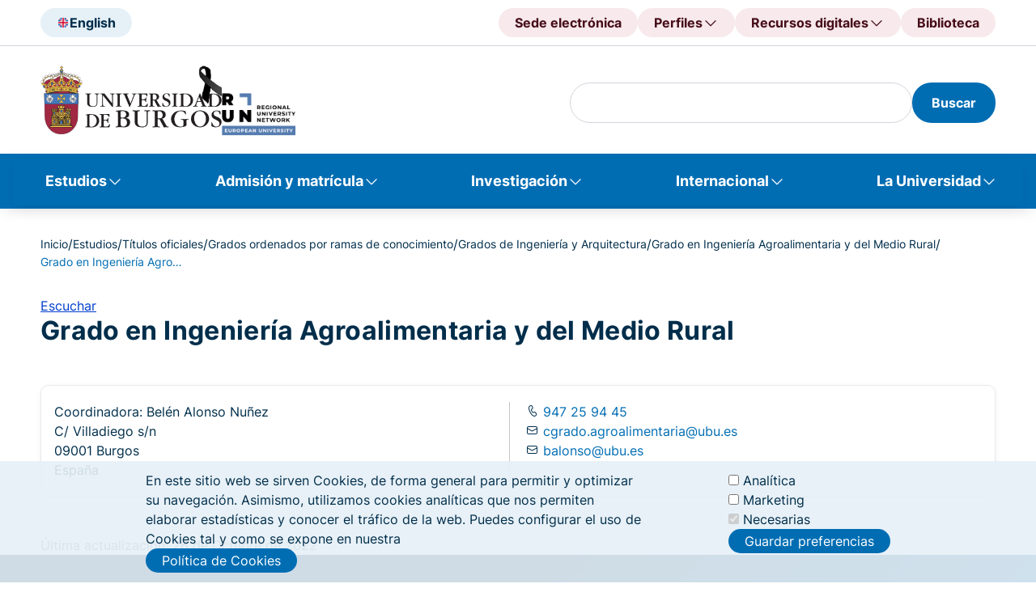

--- FILE ---
content_type: text/html; charset=UTF-8
request_url: https://www.ubu.es/grado-en-ingenieria-agroalimentaria-y-del-medio-rural/grado-en-ingenieria-agroalimentaria-y-del-medio-rural
body_size: 20122
content:
<!DOCTYPE html>
<html lang="es" dir="ltr">
  <head>
    <meta charset="utf-8" />
<meta name="Generator" content="Drupal 10 (https://www.drupal.org)" />
<meta name="MobileOptimized" content="width" />
<meta name="HandheldFriendly" content="true" />
<meta name="viewport" content="width=device-width, initial-scale=1.0" />
<noscript><link rel="stylesheet" href="/core/themes/claro/css/components/dropbutton-noscript.css?t95ywu" />
</noscript><script type="text/javascript">
      document.addEventListener('DOMContentLoaded', function() {
        document.querySelectorAll('iframe[src*="youtube-nocookie"]').forEach(function(iframe) {
          iframe.src = iframe.src.replace('youtube-nocookie', 'youtube');
        });
      });
    </script>
<link rel="icon" href="/sites/default/files/faviconn_0.png" type="image/png" />
<link rel="alternate" hreflang="es" href="https://www.ubu.es/grado-en-ingenieria-agroalimentaria-y-del-medio-rural/grado-en-ingenieria-agroalimentaria-y-del-medio-rural" />
<link rel="canonical" href="https://www.ubu.es/grado-en-ingenieria-agroalimentaria-y-del-medio-rural/grado-en-ingenieria-agroalimentaria-y-del-medio-rural" />
<link rel="shortlink" href="https://www.ubu.es/node/27193" />
<script src="/sites/default/files/eu_cookie_compliance/eu_cookie_compliance.script.js?t95ywu" defer></script>

    <title>Grado en Ingeniería Agroalimentaria y del Medio Rural | Universidad de Burgos</title>
    <link rel="stylesheet" media="all" href="/sites/default/files/css/css_MY8pebp0e0oDBOTGMW_eFgDbsSRMwV9jXV4BoSYph2U.css?delta=0&amp;language=es&amp;theme=ubu_theme&amp;include=[base64]" />
<link rel="stylesheet" media="all" href="/sites/default/files/css/css_b_Zwx61ztCNFX67zRFpRnygE4Vg4c66uGnzvO9SV53s.css?delta=1&amp;language=es&amp;theme=ubu_theme&amp;include=[base64]" />
<link rel="stylesheet" media="all" href="/sites/default/files/css/css_I-PgYXjQ-5Tv2Y9OSLPkpLkHNysA5uuJgcononNeC5Q.css?delta=2&amp;language=es&amp;theme=ubu_theme&amp;include=[base64]" />

    <script src="/sites/default/files/js/js_sezTLRhQthREdvlGALGUdyps00i7SbNgH9-EHZA5ajs.js?scope=header&amp;delta=0&amp;language=es&amp;theme=ubu_theme&amp;include=[base64]"></script>
<script src="/libraries/fontawesome/js/all.min.js?v=6.4.0" defer></script>

  </head>
  <body class="path-node page-node-type-contact">
        <a href="#main-content" class="visually-hidden focusable skip-link">
      Pasar al contenido principal
    </a>
    
      <div class="page-wrapper dialog-off-canvas-main-canvas" data-off-canvas-main-canvas>
    <header class="header" id="header">
	<div class="header">
		<div class="header-upper">
			<div class="header-upper__container ubu__container">
				
    <!-- START RENDERER -->
<!-- CACHE-HIT: Yes -->
<!-- CACHE TAGS:
   * block_view
   * config:block.block.ubu_theme_headerselectordeidioma
   * config:system.menu.header-selector-idioma
   * node:27484
-->
<!-- CACHE CONTEXTS:
   * languages:language_interface
   * route.menu_active_trails:header-selector-idioma
   * theme
   * user.permissions
   * user.node_grants:view
-->
<!-- CACHE MAX-AGE: -1 -->
  
          <div class="header-upper__section">
        <div class="header__language">
                     <a class="header__language-selector button-tonal" href="/english-version" title="English">
                <img class="header__language-img" src="/sites/default/files/2024-09/UK.svg" alt="English"><span class="hidden-mobile-tablet">English</span>
            </a>
                </div>
    </div>
    

  
<!-- END RENDERER --><!-- START RENDERER -->
<!-- CACHE-HIT: Yes -->
<!-- CACHE TAGS:
   * block_view
   * config:block.block.ubu_theme_headeraccesodirecto
   * config:system.menu.header-direct-access
   * node:22677
   * node:32713
   * node:34422
-->
<!-- CACHE CONTEXTS:
   * languages:language_interface
   * route.menu_active_trails:header-direct-access
   * theme
   * user.permissions
   * user.node_grants:view
-->
<!-- CACHE MAX-AGE: -1 -->
  
      
        <div class="header__direct-access">
            <button class="header__direct-access__menu-btn button-tonal--red-right js-open-shortcuts-menu">
        Accesos directos
      </button>
      <div class="shortcuts-mobile">
        <div class="shortcuts-mobile__content"> 
          <div class="accordion js-accordion"> 
                          <div class="accordion-item"> 
                                  <button 
                    class="accordion-solo-btn" 
                    type="button" 
                    aria-expanded="false" 
                    aria-controls="accordion-body_02" 
                    id="accordion-btn_02"
                    onclick="location.href='https://sede.ubu.es/'">
                    Sede electrónica
                  </button>
                              </div>
                          <div class="accordion-item"> 
                                  <button 
                    class="accordion-btn js-accordion-btn" 
                    type="button" 
                    aria-expanded="false" 
                    aria-controls="accordion-body_02" 
                    id="accordion-btn_02">
                    Perfiles
                  </button>
                  <div 
                    class="accordion-body js-accordion-body" 
                    id="accordion-body_02" 
                    role="region" 
                    aria-labelledby="accordion-btn_02">
                    <div class="accordion-body-content">
                                              <a href="/estudiantes" title="Estudiantes">Estudiantes</a>
                                              <a href="https://www.ubu.es/personal-docente-investigador-pdi" title="PDI">PDI</a>
                                              <a href="https://www.ubu.es/personal-tecnico-de-gestion-y-de-administracion-y-servicios-ptgas" title="PTGAS">PTGAS</a>
                                              <a href="/empresas-e-instituciones" title="Empresas">Empresas</a>
                                              <a href="https://alumni.ubu.es/" title="Alumni">Alumni</a>
                                          </div>
                  </div>
                              </div>
                          <div class="accordion-item"> 
                                  <button 
                    class="accordion-btn js-accordion-btn" 
                    type="button" 
                    aria-expanded="false" 
                    aria-controls="accordion-body_02" 
                    id="accordion-btn_02">
                    Recursos digitales
                  </button>
                  <div 
                    class="accordion-body js-accordion-body" 
                    id="accordion-body_02" 
                    role="region" 
                    aria-labelledby="accordion-btn_02">
                    <div class="accordion-body-content">
                                              <a href="https://sede.ubu.es/" title="Sede electrónica">Sede electrónica</a>
                                              <a href="https://ubuvirtual.ubu.es/" title="UBUVirtual">UBUVirtual</a>
                                              <a href="https://secretariavirtual.ubu.es/" title="Secretaría virtual">Secretaría virtual</a>
                                              <a href="https://outlook.office.com/" title="Correo web">Correo web</a>
                                              <a href="https://portal.office.com/" title="Office 365">Office 365</a>
                                              <a href="https://controldepresencia.ubu.es/" title="Control de presencia">Control de presencia</a>
                                              <a href="https://portalempleado.ubu.es/ServiciosApp" title="Portal del empleado">Portal del empleado</a>
                                              <a href="https://ubunet.ubu.es/" title="UBUNET">UBUNET</a>
                                              <a href="https://sigma.ubu.es/cosmos/Controlador/?apl=Uninavs&amp;gu=s&amp;idNav=inicio&amp;NuevaSesionUsuario=true" title="SIGMA">SIGMA</a>
                                              <a href="https://investigacion.ubu.es/" title="Portal de la Investigación">Portal de la Investigación</a>
                                              <a href="https://investigacion.ges.ubu.es/Investigacion/indexInv.jsp" title="Universitas XXI - Investigación">Universitas XXI - Investigación</a>
                                              <a href="https://www.ubu.es/intranet-de-la-universidad-de-burgos" title="Intranet">Intranet</a>
                                              <a href="https://horus.ubu.es/proactivanet/portal/" title="Incidencias informáticas">Incidencias informáticas</a>
                                              <a href="https://riubu.ubu.es/" title="Repositorio Institucional (RIUBU)">Repositorio Institucional (RIUBU)</a>
                                              <a href="https://www.ubu.es/normativa/normativa-de-gobierno-de-la-universidad/boletin-oficial-de-la-ubu-boubu" title="Boletín Oficial de la UBU (BOUBU)">Boletín Oficial de la UBU (BOUBU)</a>
                                              <a href="https://portafirmas.ubu.es/pf/inbox" title="Portafirmas">Portafirmas</a>
                                              <a href="https://www.ubu.es/biblioteca-digital" title="Biblioteca digital">Biblioteca digital</a>
                                              <a href="https://www.ubu.es/servicios-de-la-universidad-de-burgos-con-cita-previa" title="Servicios con cita previa">Servicios con cita previa</a>
                                          </div>
                  </div>
                              </div>
                          <div class="accordion-item"> 
                                  <button 
                    class="accordion-solo-btn" 
                    type="button" 
                    aria-expanded="false" 
                    aria-controls="accordion-body_02" 
                    id="accordion-btn_02"
                    onclick="location.href='/biblioteca'">
                    Biblioteca
                  </button>
                              </div>
                      </div>
        </div>
      </div>
      <div class="header__direct-access__menu js-header-navigation">    
            
          <div class="header__direct-access__item">
                          <a class="header__direct-access__btn button-tonal--red" 
                 href="https://sede.ubu.es/" 
                 title="Sede electrónica">
                Sede electrónica
              </a>
                      </div>
            
          <div class="header__direct-access__item">
                          <span class="header__direct-access__btn button-tonal--red-right js-header-navigation-link">
                Perfiles
                <div class="header__direct-access__submenu js-nav-panel">
                              
      <a class="child-menu-item"
          href="/estudiantes" 
          title="Estudiantes">
        Estudiantes
      </a>
        
      <a class="child-menu-item"
          href="https://www.ubu.es/personal-docente-investigador-pdi" 
          title="PDI">
        PDI
      </a>
        
      <a class="child-menu-item"
          href="https://www.ubu.es/personal-tecnico-de-gestion-y-de-administracion-y-servicios-ptgas" 
          title="PTGAS">
        PTGAS
      </a>
        
      <a class="child-menu-item"
          href="/empresas-e-instituciones" 
          title="Empresas">
        Empresas
      </a>
        
      <a class="child-menu-item"
          href="https://alumni.ubu.es/" 
          title="Alumni">
        Alumni
      </a>
      
                </div>
              </span>
                      </div>
            
          <div class="header__direct-access__item">
                          <span class="header__direct-access__btn button-tonal--red-right js-header-navigation-link">
                Recursos digitales
                <div class="header__direct-access__submenu js-nav-panel">
                              
      <a class="child-menu-item"
          href="https://sede.ubu.es/" 
          title="Sede electrónica">
        Sede electrónica
      </a>
        
      <a class="child-menu-item"
          href="https://ubuvirtual.ubu.es/" 
          title="UBUVirtual">
        UBUVirtual
      </a>
        
      <a class="child-menu-item"
          href="https://secretariavirtual.ubu.es/" 
          title="Secretaría virtual">
        Secretaría virtual
      </a>
        
      <a class="child-menu-item"
          href="https://outlook.office.com/" 
          title="Correo web">
        Correo web
      </a>
        
      <a class="child-menu-item"
          href="https://portal.office.com/" 
          title="Office 365">
        Office 365
      </a>
        
      <a class="child-menu-item"
          href="https://controldepresencia.ubu.es/" 
          title="Control de presencia">
        Control de presencia
      </a>
        
      <a class="child-menu-item"
          href="https://portalempleado.ubu.es/ServiciosApp" 
          title="Portal del empleado">
        Portal del empleado
      </a>
        
      <a class="child-menu-item"
          href="https://ubunet.ubu.es/" 
          title="UBUNET">
        UBUNET
      </a>
        
      <a class="child-menu-item"
          href="https://sigma.ubu.es/cosmos/Controlador/?apl=Uninavs&amp;gu=s&amp;idNav=inicio&amp;NuevaSesionUsuario=true" 
          title="SIGMA">
        SIGMA
      </a>
        
      <a class="child-menu-item"
          href="https://investigacion.ubu.es/" 
          title="Portal de la Investigación">
        Portal de la Investigación
      </a>
        
      <a class="child-menu-item"
          href="https://investigacion.ges.ubu.es/Investigacion/indexInv.jsp" 
          title="Universitas XXI - Investigación">
        Universitas XXI - Investigación
      </a>
        
      <a class="child-menu-item"
          href="https://www.ubu.es/intranet-de-la-universidad-de-burgos" 
          title="Intranet">
        Intranet
      </a>
        
      <a class="child-menu-item"
          href="https://horus.ubu.es/proactivanet/portal/" 
          title="Incidencias informáticas">
        Incidencias informáticas
      </a>
        
      <a class="child-menu-item"
          href="https://riubu.ubu.es/" 
          title="Repositorio Institucional (RIUBU)">
        Repositorio Institucional (RIUBU)
      </a>
        
      <a class="child-menu-item"
          href="https://www.ubu.es/normativa/normativa-de-gobierno-de-la-universidad/boletin-oficial-de-la-ubu-boubu" 
          title="Boletín Oficial de la UBU (BOUBU)">
        Boletín Oficial de la UBU (BOUBU)
      </a>
        
      <a class="child-menu-item"
          href="https://portafirmas.ubu.es/pf/inbox" 
          title="Portafirmas">
        Portafirmas
      </a>
        
      <a class="child-menu-item"
          href="https://www.ubu.es/biblioteca-digital" 
          title="Biblioteca digital">
        Biblioteca digital
      </a>
        
      <a class="child-menu-item"
          href="https://www.ubu.es/servicios-de-la-universidad-de-burgos-con-cita-previa" 
          title="Servicios con cita previa">
        Servicios con cita previa
      </a>
      
                </div>
              </span>
                      </div>
            
          <div class="header__direct-access__item">
                          <a class="header__direct-access__btn button-tonal--red" 
                 href="/biblioteca" 
                 title="Biblioteca">
                Biblioteca
              </a>
                      </div>
              </div>
    </div>
  


  
<!-- END RENDERER -->

			</div>
		</div>
		<div class="header-middle">
			<div class="header-middle__container ubu__container">
									
    <!-- START RENDERER -->
<!-- CACHE-HIT: Yes -->
<!-- CACHE TAGS:
   * block_view
   * config:block.block.ubu_theme_headerlogoubu
   * config:system.menu.header-logo-ubu
   * node:107289
-->
<!-- CACHE CONTEXTS:
   * languages:language_interface
   * route.menu_active_trails:header-logo-ubu
   * theme
   * user.permissions
   * user.node_grants:view
-->
<!-- CACHE MAX-AGE: -1 -->
  
      
<div class="header__logo">
     
                            <a class="header__logo--ubu" href="/" title="" target="_self">
                            <img class="header__logo__img" src="/sites/default/files/2026-01/UBU_logo_0_5-lazo_0.png" alt="Logo UBU">
       
        </a>
     
                            <a class="header__logo--run" href="/oficina-ubu-run-eu" title="" target="_self">
                            <img class="header__logo__img" src="/sites/default/files/2025-05/UBU-RUN-mayus-1.svg" alt="UBU-RUN">
       
        </a>
    </div>

  
<!-- END RENDERER -->

								<div class="header-middle__section">
					<div class="header__search">
						
												<!-- Formulario -->
												
						<!-- Formulario de búsqueda con los estilos del frontend -->
						<div class="header__search--desktop blocks-dropdown">
							<!-- Icono para abrir el buscador -->
																					<!-- Contenido del buscador -->
							<div class="blocks-dropdown__content js-block-dropdown-content" id="search_index" role="region" aria-labelledby="search_index" style="display: block;">
								
								<!-- Renderizar el formulario de búsqueda de Views -->
																
    <!-- START RENDERER -->
<!-- CACHE-HIT: Yes -->
<!-- CACHE TAGS:
   * block_view
   * config:block.block.ubu_theme_busquedadegooglenobiblioteca
   * block_content_view
   * block_content:12
   * config:core.entity_view_display.block_content.basic.default
-->
<!-- CACHE CONTEXTS:
   * languages:language_interface
   * theme
   * user.permissions
   * route.name.is_layout_builder_ui
-->
<!-- CACHE MAX-AGE: -1 -->
<div id="block-ubu-theme-busquedadegooglenobiblioteca" class="block block-block-content block-block-content80b4ea5f-6c06-409b-9771-dd0ab5c624a7">
  
    
      <section class="ubu_content-section">
  <div class="news-container news-container-media">
          <div class="blocks-dropdown__content js-block-dropdown-content" id="block-ubu-theme-busquedadegooglenobiblioteca"><form class="ubu-form-search" action="/resultados-de-busqueda" id="search-google-block-form"><div class="header__search-input"><div class="claro-autocomplete"><input class="form-text form-element googleInput form-element--type-text" data-drupal-selector="edit-key" type="text" id="h" name="h" value="" size="30" maxlength="128"></div></div><button class="button-filled" type="submit"><span>Buscar</span></button></form></div>
      </div>
</section>

  </div>

<!-- END RENDERER -->

								
								<!-- Botón de búsqueda -->

								<!-- Lo más buscado -->
								<div class="header__search__content">
																		<ul class="header__search__list list-2col">
										
    <!-- START RENDERER -->
<!-- CACHE-HIT: Yes -->
<!-- CACHE TAGS:
   * block_view
   * config:block.block.ubu_theme_lomasbuscado
   * config:system.menu.lo-mas-buscado
   * node:22677
   * node:887
   * node:892
   * node:94157
   * node:34422
   * node:12173
   * node:8162
   * node:366
   * node:62710
-->
<!-- CACHE CONTEXTS:
   * languages:language_interface
   * route.menu_active_trails:lo-mas-buscado
   * theme
   * user.permissions
   * user.node_grants:view
-->
<!-- CACHE MAX-AGE: -1 -->
<nav role="navigation" aria-labelledby="block-ubu-theme-lomasbuscado-menu" id="block-ubu-theme-lomasbuscado" class="block block-menu menu--lo-mas-buscado">
      
  <h2 id="block-ubu-theme-lomasbuscado-menu">Lo más buscado</h2>
  

        

                                                                                                                
<nav role="navigation" aria-labelledby="block-ubu-theme-lomasbuscado-menu" id="block-ubu-theme-lomasbuscado" class="block-menu-content">
  
      <ul class="menu">
      <p class="data-title">Más visitados</p>
              <li class="most-visited menu__item">
          <a href="/estudiantes" data-drupal-link-system-path="node/22677">Portal de estudiantes</a>
        </li>
              <li class="most-visited menu__item">
          <a href="/estudios" data-drupal-link-system-path="node/887">Oferta de estudios</a>
        </li>
              <li class="most-visited menu__item">
          <a href="/titulos-online" data-drupal-link-system-path="node/892">Títulos online</a>
        </li>
              <li class="most-visited menu__item">
          <a href="/titulos-propios/oferta-de-titulos-propios-por-ambito-de-conocimiento" data-drupal-link-system-path="node/94157">Títulos propios</a>
        </li>
              <li class="most-visited menu__item">
          <a href="/biblioteca" data-drupal-link-system-path="node/34422">Biblioteca</a>
        </li>
              <li class="most-visited menu__item">
          <a href="/vicerrectorado-de-docencia-y-ensenanza-digital/ordenacion-academica/calendarios-academicos">Calendario académicos</a>
        </li>
              <li class="most-visited menu__item">
          <a href="/ayudas-y-becas" data-drupal-link-system-path="node/12173">Ayudas y becas</a>
        </li>
              <li class="most-visited menu__item">
          <a href="/trabaja-en-la-ubu" data-drupal-link-system-path="node/8162">Trabaja en la UBU</a>
        </li>
          </ul>
  
      <ul class="menu">
      <p class="data-title">Recomendados</p>
              <li class="recommended menu__item">
          <a href="/acceso-admision-y-matricula/tramites-academicos/traslado-de-expediente" data-drupal-link-system-path="node/366">Traslado de Expediente</a>
        </li>
              <li class="recommended menu__item">
          <a href="https://investigacion.ubu.es/">Portal de la Investigación</a>
        </li>
              <li class="recommended menu__item">
          <a href="/te-interesa" data-drupal-link-system-path="node/62710">Portal de convocatorias</a>
        </li>
              <li class="recommended menu__item">
          <a href="https://www3.ubu.es/ubucevblog/">Blog UBUCEV</a>
        </li>
              <li class="recommended menu__item">
          <a href="/servicio-de-informatica-y-comunicaciones/documentacion-de-ayuda/office-365">Ayuda Office 365</a>
        </li>
              <li class="recommended menu__item">
          <a href="/servicio-de-informatica-y-comunicaciones/documentacion-de-ayuda/office-365/correo-electronico">Configuración del correo electrónico</a>
        </li>
          </ul>
  
</nav>

  </nav>

<!-- END RENDERER -->

									</ul>
								</div>
							</div>
						</div>
						<div class="header__search--mobile">
							<button class="button-tonal" aria-label="Search" type="submit">
							<span class="icon-search"></span>
							</button>
						</div>

											</div>
                              					<div class="navigation-mobile-wrapper js-open-navigation-mobile">
            			<!-- START RENDERER -->
<!-- CACHE-HIT: Yes -->
<!-- CACHE TAGS:
   * block_view
   * config:block.block.ubu_theme_navegacionprincipal_movil
   * config:system.menu.main
   * node:887
   * node:922
   * node:14439
   * node:5399
   * node:30136
   * node:892
   * node:93454
   * node:93451
   * node:93452
   * node:101787
   * node:93456
   * node:8405
   * node:38758
   * node:38757
   * node:129917
   * node:63742
   * node:130049
   * node:22677
   * node:12173
   * node:346
   * node:10084
   * node:14510
   * node:8041
   * node:39381
   * node:340
   * node:341
   * node:348
   * node:350
   * node:351
   * node:352
   * node:344
   * node:353
   * node:354
   * node:29367
   * node:364
   * node:358
   * node:345
   * node:359
   * node:360
   * node:29369
   * node:27210
   * node:7742
   * node:8461
   * node:130058
   * node:6049
   * node:368
   * node:29376
   * node:5664
   * node:2132
   * node:733
   * node:8117
   * node:2117
   * node:1281
   * node:1282
   * node:52102
   * node:8868
   * node:7412
   * node:7732
   * node:1809
   * node:29293
   * node:33179
   * node:1283
   * node:6904
   * node:50684
   * node:1284
   * node:29381
   * node:6172
   * node:1285
   * node:34422
   * node:51007
   * node:51009
   * node:51010
   * node:51011
   * node:38569
   * node:38570
   * node:26517
   * node:26769
   * node:27335
   * node:33202
   * node:38576
   * node:8497
   * node:38534
   * node:7750
   * node:7932
   * node:130071
   * node:22524
   * node:22680
   * node:2036
   * node:2037
   * node:33382
   * node:51638
   * node:17090
   * node:35835
   * node:8162
   * node:32713
   * node:10797
   * node:43833
   * node:2039
   * node:8835
   * node:2062
   * node:33293
   * node:8838
   * node:33387
   * node:2038
   * node:1335
   * node:1387
   * node:22551
   * node:51429
   * node:1109
   * node:21758
-->
<!-- CACHE CONTEXTS:
   * languages:language_interface
   * route.menu_active_trails:main
   * theme
   * user.permissions
   * user.node_grants:view
-->
<!-- CACHE MAX-AGE: -1 -->
<button class="button-square navigation-btn" aria-label="Open menu">
	<span class="icon-navigation" aria-hidden="true"></span>
</button>
<div class="navigation-mobile">
	<div class="navigation-mobile-title">
		<div class="heading">
			<div class="heading-title">
				<h3 class="h3">Menú</h3>
			</div>
		</div>
		<p class="title-description">Navega....</p>
	</div>
						
	<h2 class="visually-hidden" id="block-ubu-theme-navegacionprincipal-movil-menu">Navegación principal móvil</h2>
	

		        <div class="navigation-mobile-content">
            <div class="accordion js-accordion"> 
		        
                      <div class="accordion-item">
          <button class="accordion-btn js-accordion-btn" type="button" aria-expanded="false" aria-controls="accordion-body-1" id="accordion-btn-1">
            Estudios
          </button>
                      <div class="accordion-body js-accordion-body" id="accordion-body-1" role="region" aria-labelledby="accordion-btn-1">
              <div class="accordion-body-content">
                                      <a href="/estudios/titulos-oficiales">Títulos oficiales</a>
                        <a href="https://www.ubu.es/titulos-propios">Títulos propios</a>
                        <a href="https://www.ubu.es/estudios/formacion-permanente">Formación permanente</a>
                        <a href="/estudios/estudios-transversales">Estudios transversales</a>
                        <a href="/estudios/enlaces-de-interes">Enlaces de interés</a>
            
              </div>
            </div>
                  </div>
                        <div class="accordion-item">
          <button class="accordion-btn js-accordion-btn" type="button" aria-expanded="false" aria-controls="accordion-body-2" id="accordion-btn-2">
            Admisión y matrícula
          </button>
                      <div class="accordion-body js-accordion-body" id="accordion-body-2" role="region" aria-labelledby="accordion-btn-2">
              <div class="accordion-body-content">
                                      <a href="/acceso-admision-y-matricula/acceso">Pruebas de acceso</a>
                        <a href="/acceso-admision-y-matricula/admision">Admisión</a>
                        <a href="/acceso-admision-y-matricula/matricula">Matrícula</a>
                        <a href="/acceso-admision-y-matricula/enlaces-de-interes">Enlaces de interés</a>
            
              </div>
            </div>
                  </div>
                        <div class="accordion-item">
          <button class="accordion-btn js-accordion-btn" type="button" aria-expanded="false" aria-controls="accordion-body-3" id="accordion-btn-3">
            Investigación
          </button>
                      <div class="accordion-body js-accordion-body" id="accordion-body-3" role="region" aria-labelledby="accordion-btn-3">
              <div class="accordion-body-content">
                                      <a href="/investigacion/investigar-en-la-ubu">Investigar en la UBU</a>
                        <a href="/investigacion/convocatorias-y-ayudas">Convocatorias y ayudas</a>
                        <a href="/investigacion/resultados-de-la-investigacion">Resultados de la Investigación</a>
                        <a href="/investigacion/soporte-al-investigador">Soporte al investigador</a>
                        <a href="/divulgacion-cientifica-ucci-ubu">Divulgación científica - UCC+i</a>
            
              </div>
            </div>
                  </div>
                        <div class="accordion-item">
          <button class="accordion-btn js-accordion-btn" type="button" aria-expanded="false" aria-controls="accordion-body-4" id="accordion-btn-4">
            Internacional
          </button>
                      <div class="accordion-body js-accordion-body" id="accordion-body-4" role="region" aria-labelledby="accordion-btn-4">
              <div class="accordion-body-content">
                                      <a href="/internacional/movilidad-internacional">Movilidad internacional</a>
                        <a href="/internacional/cursos-internacionales">Cursos internacionales</a>
                        <a href="/centro-de-cooperacion-y-accion-solidaria">Cooperación internacional al desarrollo</a>
                        <a href="/internacional/enlaces-de-interes">Enlaces de interés</a>
            
              </div>
            </div>
                  </div>
                        <div class="accordion-item">
          <button class="accordion-btn js-accordion-btn" type="button" aria-expanded="false" aria-controls="accordion-body-5" id="accordion-btn-5">
            La Universidad
          </button>
                      <div class="accordion-body js-accordion-body" id="accordion-body-5" role="region" aria-labelledby="accordion-btn-5">
              <div class="accordion-body-content">
                                      <a href="/la-universidad/la-ubu">La UBU</a>
                        <a href="/la-universidad/organizacion">Organización</a>
                        <a href="/la-universidad/vida-universitaria">Vida Universitaria</a>
            
              </div>
            </div>
                  </div>
            

            </div>
        </div>
		</div>

<!-- END RENDERER -->
						
					</div>
				</div>

			</div>
		</div>
		<nav class="navigation">
			
    <!-- START RENDERER -->
<!-- CACHE-HIT: Yes -->
<!-- CACHE TAGS:
   * block_view
   * config:block.block.ubu_theme_navegacionprincipal
   * config:system.menu.main
   * node:887
   * node:922
   * node:14439
   * node:5399
   * node:30136
   * node:892
   * node:93454
   * node:93451
   * node:93452
   * node:101787
   * node:93456
   * node:8405
   * node:38758
   * node:38757
   * node:129917
   * node:63742
   * node:130049
   * node:22677
   * node:12173
   * node:346
   * node:10084
   * node:14510
   * node:8041
   * node:39381
   * node:340
   * node:341
   * node:348
   * node:350
   * node:351
   * node:352
   * node:344
   * node:353
   * node:354
   * node:29367
   * node:364
   * node:358
   * node:345
   * node:359
   * node:360
   * node:29369
   * node:27210
   * node:7742
   * node:8461
   * node:130058
   * node:6049
   * node:368
   * node:29376
   * node:5664
   * node:2132
   * node:733
   * node:8117
   * node:2117
   * node:1281
   * node:1282
   * node:52102
   * node:8868
   * node:7412
   * node:7732
   * node:1809
   * node:29293
   * node:33179
   * node:1283
   * node:6904
   * node:50684
   * node:1284
   * node:29381
   * node:6172
   * node:1285
   * node:34422
   * node:51007
   * node:51009
   * node:51010
   * node:51011
   * node:38569
   * node:38570
   * node:26517
   * node:26769
   * node:27335
   * node:33202
   * node:38576
   * node:8497
   * node:38534
   * node:7750
   * node:7932
   * node:130071
   * node:22524
   * node:22680
   * node:2036
   * node:2037
   * node:33382
   * node:51638
   * node:17090
   * node:35835
   * node:8162
   * node:32713
   * node:10797
   * node:43833
   * node:2039
   * node:8835
   * node:2062
   * node:33293
   * node:8838
   * node:33387
   * node:2038
   * node:1335
   * node:1387
   * node:22551
   * node:51429
   * node:1109
   * node:21758
-->
<!-- CACHE CONTEXTS:
   * languages:language_interface
   * route.menu_active_trails:main
   * theme
   * user.permissions
   * user.node_grants:view
-->
<!-- CACHE MAX-AGE: -1 -->
<nav class="navigation js-main-navigation js-header-backdrop" id="main-menu" role="navigation" tabindex="-1" aria-label="Menú principal">
  <div class="ubu__container-fluid">
                      
    <h2 class="visually-hidden" id="block-ubu-theme-navegacionprincipal-menu">Navegación principal</h2>
    

              
              <ul class="navigation__list">
                      <li class="navigation__list-item js-main-navigation-link">
          <span class="navigation__list-item-link" aria-expanded="false" role="none"><a href="/estudios" data-drupal-link-system-path="node/887">Estudios</a></span>
          <div class="nav-panel js-nav-panel">
            <div class="nav-panel__heading">
              <p class="nav-panel__heading-title">Estudios</p>
              <p class="nav-panel__heading-description"></p>
            </div>
            <div class="nav-panel__content">
                                      
                                                        <div class="nav-panel__content-data">
            <div class="data-title"><a href="/estudios/titulos-oficiales" data-drupal-link-system-path="node/922">Títulos oficiales</a></div>
            <div class="data-list">
                                    
                                        <a href="/grados-ordenados-por-ramas-de-conocimiento" aria-label="Grados de la UBU" data-drupal-link-system-path="node/14439">Grados</a>
                                                  <a href="/estudios/titulos-oficiales/masteres-universitarios-oficiales" other_column="0" delete_link="0" separate_menu="0" special_menu="0" aria-label="Másteres de la UBU" data-drupal-link-system-path="node/5399">Másteres</a>
                                                  <a href="/doctorados" aria-label="Doctorados" data-drupal-link-system-path="node/30136">Doctorados</a>
                                                  <a href="/titulos-online" aria-label="Títulos online de la UBU" data-drupal-link-system-path="node/892">Títulos online</a>
                        
                          </div>
          </div>
                                                                  <div class="nav-panel__content-data">
            <div class="data-title"><a href="https://www.ubu.es/titulos-propios">Títulos propios</a></div>
            <div class="data-list">
                                    
                                        <a href="/titulos-propios-por-categoria/grados-propios" data-drupal-link-system-path="node/93454">Grados propios</a>
                                                  <a href="/titulos-propios-por-categoria/masteres-de-formacion-permanente" data-drupal-link-system-path="node/93451">Másteres de Formación Permanente</a>
                                                  <a href="/titulos-propios-por-categoria/diploma-de-experto" data-drupal-link-system-path="node/93452">Diploma de Experto</a>
                                                  <a href="/titulos-propios/microcredenciales-universitarias" data-drupal-link-system-path="node/101787">Microcredenciales</a>
                                                  <a href="/titulos-propios-por-categoria/otros-titulos-de-formacion-continua" data-drupal-link-system-path="node/93456">Otros títulos de formación continua</a>
                        
                          </div>
          </div>
                                                                  <div class="nav-panel__content-data">
            <div class="data-title"><a href="https://www.ubu.es/estudios/formacion-permanente">Formación permanente</a></div>
            <div class="data-list">
                                    
                                        <a href="https://www.ubu.es/centro-de-lenguas-modernas-modern-language-centre">Cursos de idiomas</a>
                                                  <a href="/centro-internacional-del-espanol" data-drupal-link-system-path="node/8405">Cursos de Español</a>
                                                  <a href="https://www.ubu.es/ubuabierta-cursos-de-extension-universitaria">Cursos de UBUAbierta</a>
                                                  <a href="https://www.ubu.es/formacion-para-mayores">Formación para mayores</a>
                                                  <a href="/cursos-de-verano-de-la-universidad-de-burgos" aria-label="Cursos de verano de la UBU UBUAbierta" data-drupal-link-system-path="node/38758">Cursos de verano</a>
                                                  <a href="/ubuabierta-cursos-de-extension-universitaria/xi-campus-futbol-sala-universidad-de-burgos-verano-2025-ubuabierta" aria-label="Campus infantiles UBUAbierta" data-drupal-link-system-path="node/38757">Campus infantiles</a>
                        
                          </div>
          </div>
                                                                  <div class="nav-panel__content-data">
            <div class="data-title"><a href="/estudios/estudios-transversales" data-drupal-link-system-path="node/129917">Estudios transversales</a></div>
            <div class="data-list">
                                    
                                        <a href="https://www.ubu.es/curso-de-formacion-pedagogica-y-didactica-semipresencial" other_column="0" delete_link="0" separate_menu="0" special_menu="0" aria-label="Curso de Formación Pedagógica y Didáctica de la UBU">Curso de Formación Pedagógica y Didáctica</a>
                                                  <a href="/diploma-en-desarrollo-humano-sostenible" aria-label="Diploma en Desarrollo Humano Sostenible de la UBU" data-drupal-link-system-path="node/63742">Diploma en Desarrollo Humano Sostenible</a>
                                                  <a href="https://www.ubu.es/oficina-ubu-run-eu">Formación RUN-EU</a>
                                                  <a href="https://www.ubu.es/programa-aprendizaje-servicio" other_column="0" delete_link="0" separate_menu="0" special_menu="0" aria-label="Programa Aprendizaje Servicio UBU">Programa Aprendizaje Servicio</a>
                                                  <a href="https://www.ubu.es/servicio-de-relaciones-internacionales/internacionalizacion-en-casa/certificado-de-meritos-internacionales-cim">Certificado de Méritos Internacionales (CIM)</a>
                        
                          </div>
          </div>
                                                                  <div class="nav-panel__content-data">
            <div class="data-title"><a href="/estudios/enlaces-de-interes" data-drupal-link-system-path="node/130049">Enlaces de interés</a></div>
            <div class="data-list">
                                    
                                        <a href="/estudiantes" aria-label="Atención al estudiante UBU" data-drupal-link-system-path="node/22677">Atención al estudiante</a>
                                                  <a href="/ayudas-y-becas" aria-label="Portal de Ayudas y becas UBU" data-drupal-link-system-path="node/12173">Ayudas y becas</a>
                                                  <a href="https://www.ubu.es/acceso-admision-y-matricula/tramites-academicos/expedicion-de-titulos" other_column="0" delete_link="0" separate_menu="0" special_menu="0" aria-label="Expedición de títulos principal">Expedición de títulos</a>
                                                  <a href="/acceso-admision-y-matricula/tramites-academicos" aria-label="Trámites académicos UBU" data-drupal-link-system-path="node/346">Trámites académicos</a>
                                                  <a href="/ubuempleo" aria-label="Portal de Prácticas y empleo UBU" data-drupal-link-system-path="node/10084">Prácticas y empleo</a>
                                                  <a href="/vicerrectorado-de-docencia-y-profesorado/ordenacion-academica/calendarios-academicos" other_column="0" delete_link="0" separate_menu="0" special_menu="0" aria-label="Calendario académico UBU" data-drupal-link-system-path="node/14510">Calendario académico</a>
                                                  <a href="/la-universidad/organizacion/centros-y-departamentos" other_column="0" delete_link="0" separate_menu="0" special_menu="0" aria-label="Centros y Departamentos UBU" data-drupal-link-system-path="node/8041">Centros y Departamentos</a>
                                                  <a href="/vicerrectorado-de-docencia-y-profesorado/acceso-al-curriculum-abreviado-del-profesorado-de-la-ubu" title="Acceso al curriculum abreviado del profesorado de la UBU" data-drupal-link-system-path="node/39381">Breve CV del profesorado</a>
                        
                          </div>
          </div>
                            
                          </div>
                                                                                                                                                                                                            
                                    </div>
        </li>
                        <li class="navigation__list-item js-main-navigation-link">
          <span class="navigation__list-item-link" aria-expanded="false" role="none"><a href="/acceso-admision-y-matricula" title=" " data-drupal-link-system-path="node/340">Admisión y matrícula</a></span>
          <div class="nav-panel js-nav-panel">
            <div class="nav-panel__heading">
              <p class="nav-panel__heading-title">Admisión y matrícula</p>
              <p class="nav-panel__heading-description"> </p>
            </div>
            <div class="nav-panel__content">
                                      
                                                        <div class="nav-panel__content-data">
            <div class="data-title"><a href="/acceso-admision-y-matricula/acceso" data-drupal-link-system-path="node/341">Pruebas de acceso</a></div>
            <div class="data-list">
                                    
                                        <a href="/acceso-admision-y-matricula/acceso/prueba-de-acceso-ensenanzas-universitarias-bachillerato-ciclos-formativos-de-grado-superior" aria-label="Acceso Bachillerato UBU" data-drupal-link-system-path="node/348">Bachillerato</a>
                                                  <a href="/acceso-admision-y-matricula/acceso/pruebas-de-acceso-mayores-de-25-anos" aria-label="Acceso Mayores de 25 años UBU" data-drupal-link-system-path="node/350">Mayores de 25 años</a>
                                                  <a href="/acceso-admision-y-matricula/acceso/pruebas-de-acceso-mayores-de-45-anos" aria-label="Acceso Mayores de 45 años UBU" data-drupal-link-system-path="node/351">Mayores de 45 años</a>
                                                  <a href="/acceso-admision-y-matricula/acceso/acceso-experiencia-laboral-y-profesional-mayores-de-40-anos" aria-label="Acceso Mayores de 40 años (experiencia laboral y profesional) UBU" data-drupal-link-system-path="node/352">Mayores de 40 años (experiencia laboral y profesional)</a>
                        
                          </div>
          </div>
                                                                  <div class="nav-panel__content-data">
            <div class="data-title"><a href="/acceso-admision-y-matricula/admision" data-drupal-link-system-path="node/344">Admisión</a></div>
            <div class="data-list">
                                    
                                        <a href="/acceso-admision-y-matricula/admision/admision-grado" aria-label="Grados UBU Admisión" data-drupal-link-system-path="node/353">Grados</a>
                                                  <a href="/acceso-admision-y-matricula/admision/acceso-y-admision-master" other_column="0" delete_link="0" separate_menu="0" special_menu="0" aria-label="Másteres UBU Admisión" data-drupal-link-system-path="node/354">Másteres</a>
                                                  <a href="/escuela-de-doctorado/preinscripcion-y-admision-doctorado-curso-academico-20252026" aria-label="Doctorados UBU Admisión" data-drupal-link-system-path="node/29367">Doctorados</a>
                                                  <a href="/acceso-admision-y-matricula/admision/estudiantes-visitantes" other_column="0" delete_link="0" separate_menu="0" special_menu="0" aria-label="Estudiantes visitantes UBU Admisión" data-drupal-link-system-path="node/364">Estudiantes visitantes</a>
                                                  <a href="https://www.ubu.es/estudios/oferta-de-estudios/titulos-propios/informacion-general-tramites-administrativos" title="Admisión a Títulos propios">Títulos propios</a>
                                                  <a href="/acceso-admision-y-matricula/admision/estudiantes-con-estudios-extranjeros" other_column="0" delete_link="0" separate_menu="0" special_menu="0" aria-label="Estudiantes con estudios extranjeros UBU Admisión" data-drupal-link-system-path="node/358">Estudiantes con estudios extranjeros</a>
                        
                          </div>
          </div>
                                                                  <div class="nav-panel__content-data">
            <div class="data-title"><a href="/acceso-admision-y-matricula/matricula" data-drupal-link-system-path="node/345">Matrícula</a></div>
            <div class="data-list">
                                    
                                        <a href="/acceso-admision-y-matricula/matricula/matricula-de-grado" aria-label="Grados Matrícula UBU" data-drupal-link-system-path="node/359">Grados</a>
                                                  <a href="/acceso-admision-y-matricula/matricula/matricula-de-master" aria-label="Másteres Matrícula UBU" data-drupal-link-system-path="node/360">Másteres</a>
                                                  <a href="/escuela-de-doctorado/matricula-de-doctorado" other_column="0" delete_link="0" separate_menu="0" special_menu="0" aria-label="Doctorado Matrícula UBU" data-drupal-link-system-path="node/29369">Doctorado</a>
                                                  <a href="https://www.ubu.es/diploma-en-desarrollo-humano-sostenible/matricula" other_column="0" delete_link="0" separate_menu="0" special_menu="0" aria-label="Diploma en Desarrollo Humano Sostenible Matrícula UBU">Diploma en Desarrollo Humano Sostenible</a>
                                                  <a href="https://secretariavirtual.ubu.es/" other_column="0" delete_link="0" separate_menu="0" special_menu="0" aria-label="Títulos propios Matrícula UBU">Títulos propios</a>
                                                  <a href="/servicio-de-relaciones-internacionales/estudiantes-internacionales/estudiantes-de-intercambio-erasmus-y-otros-programas-internacionales/nominacion-registro-y-matricula" other_column="0" delete_link="0" separate_menu="0" special_menu="0" aria-label="Estudiantes internacionales Matrícula UBU" data-drupal-link-system-path="node/27210">Estudiantes internacionales</a>
                                                  <a href="https://www.ubu.es/ubuabierta-cursos-de-extension-universitaria/cursos-ubuabierta/matricularse-de-un-curso-de-ubuabierta" other_column="0" delete_link="0" separate_menu="0" special_menu="0" aria-label="Cursos presenciales y online Matrícula UBU">Cursos presenciales y online</a>
                                                  <a href="https://www.ubu.es/cursos-de-verano-de-la-universidad-de-burgos/matricula-de-los-cursos-de-verano" other_column="0" delete_link="0" separate_menu="0" special_menu="0" aria-label="Cursos de verano Matrícula UBU">Cursos de verano</a>
                                                  <a href="/centro-de-lenguas-modernas-modern-language-centre" aria-label="Cursos de idiomas Matrícula UBU" data-drupal-link-system-path="node/7742">Cursos de idiomas</a>
                                                  <a href="/centro-internacional-del-espanol/cursos-de-espanol/matricula" other_column="0" delete_link="0" separate_menu="0" special_menu="0" aria-label="Cursos internacionales. Cursos de español Matrícula UBU" data-drupal-link-system-path="node/8461">Cursos internacionales. Cursos de español</a>
                        
                          </div>
          </div>
                                                                  <div class="nav-panel__content-data">
            <div class="data-title"><a href="/acceso-admision-y-matricula/enlaces-de-interes" data-drupal-link-system-path="node/130058">Enlaces de interés</a></div>
            <div class="data-list">
                                    
                                        <a href="/ayudas-y-becas" other_column="0" delete_link="0" separate_menu="0" special_menu="0" aria-label="Portal Ayudas y becas Acceso, admisión y matrícula UBU" data-drupal-link-system-path="node/12173">Ayudas y becas</a>
                                                  <a href="https://www.ubu.es/secretaria-general/como-usar-el-registro-electronico" other_column="0" delete_link="0" separate_menu="0" special_menu="0">Cómo usar el registro electrónico</a>
                                                  <a href="/acceso-admision-y-matricula/tramites-academicos" other_column="0" delete_link="0" separate_menu="0" special_menu="0" aria-label="Trámites académicos Acceso, admisión, matrícula UBU" data-drupal-link-system-path="node/346">Trámites académicos</a>
                                                  <a href="https://www.ubu.es/acceso-admision-y-matricula/tramites-academicos/traslado-de-expediente" other_column="0" delete_link="0" separate_menu="0" special_menu="0" aria-label="Traslado de expediente menú principal">Traslado de expediente</a>
                                                  <a href="/acceso-admision-y-matricula/tramites-academicos/expedicion-de-titulos" other_column="0" delete_link="0" separate_menu="0" special_menu="0" aria-label="Expedición de títulos y SET Acceso, admisión, matrícula UBU" data-drupal-link-system-path="node/6049">Expedición de títulos</a>
                                                  <a href="/acceso-admision-y-matricula/tramites-academicos/reconocimiento-de-creditos" other_column="0" delete_link="0" separate_menu="0" special_menu="0" aria-label="Reconocimiento de créditos Acceso, admisión, matrícula UBU" data-drupal-link-system-path="node/368">Reconocimiento de créditos</a>
                                                  <a href="/escuela-de-doctorado/tesis-doctoral" other_column="0" delete_link="0" separate_menu="0" special_menu="0" aria-label="Tesis doctoral Acceso, admisión y matrícula UBU" data-drupal-link-system-path="node/29376">Tesis doctoral</a>
                                                  <a href="/servicio-de-gestion-academica/normativa-en-gestion-academica" other_column="0" delete_link="0" separate_menu="0" special_menu="0" aria-label="Normativa académica Acceso, admisión, matrícula UBU" data-drupal-link-system-path="node/5664">Normativa académica</a>
                                                  <a href="/servicio-de-gestion-academica/servicios-de-gestion-academica/seguro-escolar" other_column="0" delete_link="0" separate_menu="0" special_menu="0" aria-label="Seguro escolar Acceso, admisión, matrícula UBU" data-drupal-link-system-path="node/2132">Seguro escolar</a>
                                                  <a href="/acceso-admision-y-matricula/matricula/matricula-de-grado/seguro" aria-label="Seguro de accidentes Acceso, admisión y matrícula UBU" data-drupal-link-system-path="node/733">Seguro de accidentes</a>
                                                  <a href="/servicio-de-gestion-academica/servicios-de-gestion-academica/tarjeta-universitaria-inteligente" other_column="0" delete_link="0" separate_menu="0" special_menu="0" aria-label="Tarjeta Universitaria Inteligente Acceso, admisión, matrícula UBU" data-drupal-link-system-path="node/8117">Tarjeta Universitaria Inteligente</a>
                                                  <a href="/servicio-de-gestion-academica" other_column="0" delete_link="0" separate_menu="0" special_menu="1" aria-label="Más información Acceso, admisión, matrícula UBU" data-drupal-link-system-path="node/2117">Más información</a>
                        
                          </div>
          </div>
                            
                          </div>
                                                                                                                                                                              
                                    </div>
        </li>
                        <li class="navigation__list-item js-main-navigation-link">
          <span class="navigation__list-item-link" aria-expanded="false" role="none"><a href="/investigacion" data-drupal-link-system-path="node/1281">Investigación</a></span>
          <div class="nav-panel js-nav-panel">
            <div class="nav-panel__heading">
              <p class="nav-panel__heading-title">Investigación</p>
              <p class="nav-panel__heading-description"></p>
            </div>
            <div class="nav-panel__content">
                                      
                                                        <div class="nav-panel__content-data">
            <div class="data-title"><a href="/investigacion/investigar-en-la-ubu" data-drupal-link-system-path="node/1282">Investigar en la UBU</a></div>
            <div class="data-list">
                                    
                                        <a href="https://investigacion.ubu.es/investigadores" other_column="0" delete_link="0" separate_menu="0" special_menu="0">Investigadores/as</a>
                                                  <a href="https://www.ubu.es/sites/default/files/portal/files/plan_estrategico_de_investigacion_transferencia_del_conocimiento_e_innovacion_2025-2027.pdf">Plan Estratégico 2025-2027</a>
                                                  <a href="/otri-transferencia/grupos-de-investigacion-y-unidades-de-investigacion-consolidada" other_column="0" delete_link="0" separate_menu="0" special_menu="0" aria-label="Grupos de investigación y Unidades de Investigación Consolidada UBU" data-drupal-link-system-path="node/52102">Grupos de investigación y Unidades de Investigación Consolidada</a>
                                                  <a href="https://www.ubu.es/investigacion/investigar-en-la-ubu/estructuras-singulares-de-investigacion" other_column="0" delete_link="0" separate_menu="0" special_menu="0">Estructuras Singulares de Investigación</a>
                                                  <a href="/servicio-de-gestion-de-la-investigacion" other_column="0" delete_link="0" separate_menu="0" special_menu="0" aria-label="Gestión de la investigación UBU" data-drupal-link-system-path="node/8868">Gestión de la investigación</a>
                                                  <a href="/otri-transferencia" data-drupal-link-system-path="node/7412">OTRI-Transferencia</a>
                                                  <a href="/ubuemprende" aria-label="UBUEmprende Servicio de Empleo UBU" data-drupal-link-system-path="node/7732">UBUEmprende</a>
                                                  <a href="/parque-cientifico-tecnologico" aria-label="Parque Científico Tecnológico UBU" data-drupal-link-system-path="node/1809">Parque Científico Tecnológico</a>
                                                  <a href="/escuela-de-doctorado" other_column="0" delete_link="0" separate_menu="0" special_menu="0" aria-label="Escuela de Doctorado" data-drupal-link-system-path="node/29293">Escuela de Doctorado</a>
                                                  <a href="/iccram" aria-label="International Center in Critical Raw Materials for Advanced Industrial Technologies (ICCRAM) UBU" data-drupal-link-system-path="node/33179">International Center in Critical Raw Materials for Advanced Industrial Technologies (ICCRAM)</a>
                                                  <a href="https://www.ubu.es/international-research-center-rural-development" other_column="0" delete_link="0" separate_menu="0" special_menu="0">International Research Center in Rural Development</a>
                                                  <a href="https://www.ubu.es/centro-de-investigacion-en-patogenos-emergentes-y-salud-global" other_column="0" delete_link="0" separate_menu="0" special_menu="0">Centro de Investigación en Patógenos Emergentes y Salud Global</a>
                                                  <a href="https://www.ubu.es/human-resources-strategy-researchers-hrs4r" other_column="0" delete_link="0" separate_menu="0" special_menu="0" aria-label="HRS4R - Human Resources Strategy for Researchers UBU">HRS4R - Human Resources Strategy for Researchers</a>
                                                  <a href="https://www.ubu.es/investigacion/investigar-en-la-ubu/unidad-asociada-de-idi-al-csic-vidrio-y-materiales-del-patrimonio-cultural-vimpac" other_column="0" delete_link="0" separate_menu="0" special_menu="0" aria-label="VIMPAC: Unidad Asociada de I+D+i al CSIC UBU">VIMPAC: Unidad Asociada de I+D+i al CSIC</a>
                        
                          </div>
          </div>
                                                                  <div class="nav-panel__content-data">
            <div class="data-title"><a href="/investigacion/convocatorias-y-ayudas" data-drupal-link-system-path="node/1283">Convocatorias y ayudas</a></div>
            <div class="data-list">
                                    
                                        <a href="https://www.ubu.es/te-interesa?keys=&amp;category=122&amp;recipients=&amp;date=&amp;end=">Programa propio</a>
                                                  <a href="https://www.ubu.es/te-interesa?keys=&amp;category=123&amp;recipients=&amp;date=&amp;end=">Adscritas a proyectos</a>
                                                  <a href="https://investigacion.ges.ubu.es/Investigacion/publico/convocatorias/EditarConsultaEntidadCv.do?modulo=cur&amp;inicioNav=1" other_column="0" delete_link="0" separate_menu="0" special_menu="0" aria-label="Otras convocatorias de investigación UBU">Otras convocatorias de investigación</a>
                                                  <a href="/ubuemprende/convocatorias-y-ayudas/convocatorias-prototipo" aria-label="Emprendimiento Ayudas y becas investigación UBU" data-drupal-link-system-path="node/6904">Emprendimiento</a>
                                                  <a href="/investigacion/convocatorias-y-ayudas/fondos-de-la-ue" other_column="0" delete_link="0" separate_menu="0" special_menu="0" aria-label="Fondos de la UE Ayudas y becas investigación UBU" data-drupal-link-system-path="node/50684">Fondos de la UE</a>
                        
                          </div>
          </div>
                                                                  <div class="nav-panel__content-data">
            <div class="data-title"><a href="/investigacion/resultados-de-la-investigacion" data-drupal-link-system-path="node/1284">Resultados de la Investigación</a></div>
            <div class="data-list">
                                    
                                        <a href="https://investigacion.ubu.es/" other_column="0" delete_link="0" separate_menu="0" special_menu="0" aria-label="Portal de la Investigación UBU menú principal">Portal de la Investigación</a>
                                                  <a href="https://portalcienciaytecnologia.jcyl.es/" other_column="0" delete_link="0" separate_menu="0" special_menu="0">Portal de Ciencia y Tecnología de Castilla y León</a>
                                                  <a href="/escuela-de-doctorado/tesis-doctoral/lectura-y-defensa-de-tesis" aria-label="Lectura y defensa de tesis Investigación UBU" data-drupal-link-system-path="node/29381">Lectura y defensa de tesis</a>
                                                  <a href="/otri-transferencia/propiedad-industrial-e-intelectual" aria-label="Propiedad industrial e intelectual Investigación UBU" data-drupal-link-system-path="node/6172">Propiedad industrial e intelectual</a>
                                                  <a href="https://riubu.ubu.es/" other_column="0" delete_link="0" separate_menu="0" special_menu="0">Repositorio institucional (RIUBU)</a>
                        
                          </div>
          </div>
                                                                  <div class="nav-panel__content-data">
            <div class="data-title"><a href="/investigacion/soporte-al-investigador" data-drupal-link-system-path="node/1285">Soporte al investigador</a></div>
            <div class="data-list">
                                    
                                        <a href="/biblioteca" aria-label="Biblioteca Investigación UBU" data-drupal-link-system-path="node/34422">Biblioteca</a>
                                                  <a href="https://www.ubu.es/bibliometria" other_column="0" delete_link="0" separate_menu="0" special_menu="0">Bibliometría: apoyo a la investigación</a>
                                                  <a href="https://www.ubu.es/bibliometria/la-ciencia-abierta-en-la-universidad-de-burgos" other_column="0" delete_link="0" separate_menu="0" special_menu="0" aria-label="La ciencia abierta en la Universidad de Burgos">Ciencia abierta</a>
                                                  <a href="https://ubunet.ubu.es/co/pag/index.htm" other_column="0" delete_link="0" separate_menu="0" special_menu="0" aria-label="Universitas XXI Investigación UBU aplicación">Universitas XXI Investigación</a>
                        
                          </div>
          </div>
                                                                  <div class="nav-panel__content-data">
            <div class="data-title"><a href="/divulgacion-cientifica-ucci-ubu" data-drupal-link-system-path="node/51007">Divulgación científica - UCC+i</a></div>
            <div class="data-list">
                                    
                                        <a href="/divulgacion-cientifica-ucci-ubu/formacion" other_column="0" delete_link="0" separate_menu="0" special_menu="0" aria-label="Formación Divulgación científica Investigación UBU" data-drupal-link-system-path="node/51009">Formación</a>
                                                  <a href="/divulgacion-cientifica-ucci-ubu/divulgacion-cientifica" other_column="0" delete_link="0" separate_menu="0" special_menu="0" aria-label="Divulgación científica UCC+i Investigación UBU" data-drupal-link-system-path="node/51010">Divulgación científica</a>
                                                  <a href="/divulgacion-cientifica-ucci-ubu/vocaciones-cientificas" other_column="0" delete_link="0" separate_menu="0" special_menu="0" aria-label="Vocaciones científicas Investigación UBU" data-drupal-link-system-path="node/51011">Vocaciones científicas</a>
                                                  <a href="https://www.ubu.es/divulgacion-cientifica-ucci-ubu/comunicacion" other_column="0" delete_link="0" separate_menu="0" special_menu="0" aria-label="Comunicación Divulgación científica investigación UBU">Comunicación</a>
                                                  <a href="https://ubuinvestiga.ubu.es/" other_column="0" delete_link="0" separate_menu="0" special_menu="0" aria-label="Blog UBUInvestiga Investigación UBU" target="_blank">Blog UBUInvestiga</a>
                        
                          </div>
          </div>
                            
                          </div>
                                                                                                                                                                                                            
                                    </div>
        </li>
                        <li class="navigation__list-item js-main-navigation-link">
          <span class="navigation__list-item-link" aria-expanded="false" role="none"><a href="/internacional" data-drupal-link-system-path="node/38569">Internacional</a></span>
          <div class="nav-panel js-nav-panel">
            <div class="nav-panel__heading">
              <p class="nav-panel__heading-title">Internacional</p>
              <p class="nav-panel__heading-description"></p>
            </div>
            <div class="nav-panel__content">
                                      
                                                        <div class="nav-panel__content-data">
            <div class="data-title"><a href="/internacional/movilidad-internacional" data-drupal-link-system-path="node/38570">Movilidad internacional</a></div>
            <div class="data-list">
                                    
                                        <a href="/servicio-de-relaciones-internacionales" aria-label="Información general Servicio de Relaciones Internacionales UBU" data-drupal-link-system-path="node/26517">Servicio de Relaciones Internacionales</a>
                                                  <a href="https://www.ubu.es/becas-de-movilidad?keys=&amp;category=58&amp;recipients=&amp;date=&amp;end=">Convocatorias</a>
                                                  <a href="/servicio-de-relaciones-internacionales/estudiantes-ubu-movilidad-otras-universidades-internacionales-outgoing" aria-label="Estudiantes UBU Movilidad Internacional Universidad de Burgos" data-drupal-link-system-path="node/26769">Estudiantes UBU</a>
                                                  <a href="/english-version/international-students" aria-label="International students movilidad internacional UBU" data-drupal-link-system-path="node/27335">International students</a>
                                                  <a href="/servicio-de-relaciones-internacionales/ptgaspdi-internacional" aria-label="PDI/PAS Movilidad internacional UBU" data-drupal-link-system-path="node/33202">PDI/PAS</a>
                                                  <a href="https://www.ubu.es/servicio-de-relaciones-internacionales/internacionalizacion-en-casa" other_column="0" delete_link="0" separate_menu="0" special_menu="0" aria-label="Internacionalización en casa en menú principal">Internacionalización en casa</a>
                        
                          </div>
          </div>
                                                                  <div class="nav-panel__content-data">
            <div class="data-title"><a href="/internacional/cursos-internacionales" data-drupal-link-system-path="node/38576">Cursos internacionales</a></div>
            <div class="data-list">
                                    
                                        <a href="/centro-internacional-del-espanol" other_column="0" delete_link="0" separate_menu="0" special_menu="0" aria-label="Cursos de español Internacional UBU" data-drupal-link-system-path="node/8405">Cursos de español</a>
                                                  <a href="/centro-internacional-del-espanol/examenes-de-espanol-en-colaboracion-con-el-instituto-cervantes/dele-diploma-de-espanol-como-lengua-extranjera" aria-label="DELE Internacional UBU" data-drupal-link-system-path="node/8497">DELE</a>
                                                  <a href="/centro-internacional-del-espanol/examenes-de-espanol-en-colaboracion-con-el-instituto-cervantes/ccse-conocimientos-constitucionales-y-socioculturales-de-espana" aria-label="CCSE Internacional UBU" data-drupal-link-system-path="node/38534">CCSE</a>
                                                  <a href="/centro-de-lenguas-modernas-modern-language-centre" other_column="0" delete_link="0" separate_menu="0" special_menu="0" aria-label="Cursos de idiomas Internacional UBU" data-drupal-link-system-path="node/7742">Cursos de idiomas</a>
                                                  <a href="/centro-de-lenguas-modernas-modern-language-centre/acreditacion-de-idiomas" aria-label="Acreditación de idiomas Internacional UBU" data-drupal-link-system-path="node/7750">Acreditación de idiomas</a>
                        
                          </div>
          </div>
                                                                  <div class="nav-panel__content-data">
            <div class="data-title"><a href="/centro-de-cooperacion-y-accion-solidaria" data-drupal-link-system-path="node/7932">Cooperación internacional al desarrollo</a></div>
            <div class="data-list">
                                    
                                        <a href="https://www.ubu.es/centro-de-cooperacion-y-accion-solidaria/informacion-general/presentacion-del-centro">UBU Coopera</a>
                                                  <a href="https://www.ubu.es/centro-de-cooperacion-y-accion-solidaria/informacion-general/cooperacion-para-estudiantes">Cooperación para estudiantes</a>
                                                  <a href="https://www.ubu.es/centro-de-cooperacion-y-accion-solidaria/informacion-general/cooperacion-para-pdiptgas">Cooperación para PDI/PTGAS</a>
                                                  <a href="https://www.ubu.es/centro-de-cooperacion-y-accion-solidaria/investigacion-y-transferencia-del-conocimiento/programas-y-proyectos-vigentes">Programas y proyectos vigentes</a>
                                                  <a href="https://www.ubu.es/centro-de-cooperacion-y-accion-solidaria/informacion-general/colaboraciones-y-redes">Redes</a>
                        
                          </div>
          </div>
                                                                  <div class="nav-panel__content-data">
            <div class="data-title"><a href="/internacional/enlaces-de-interes" data-drupal-link-system-path="node/130071">Enlaces de interés</a></div>
            <div class="data-list">
                                    
                                        <a href="https://www.youtube.com/watch?v=kF2-pjk1G4g&amp;noredirect=1" other_column="0" delete_link="0" separate_menu="0" special_menu="0" aria-label="Tour around the University UBU">Tour around the University</a>
                                                  <a href="https://www.ave.cvc.cervantes.es/login.asp?numtira=4&amp;s=" other_column="0" delete_link="0" separate_menu="0" special_menu="0" aria-label="Aula Virtual de Español Internacional UBU">Aula Virtual de Español</a>
                                                  <a href="/servicio-de-estudiantes-y-extension-universitaria/servicios-unidad-de-informacion/alojamiento-para-universitarios" other_column="0" delete_link="0" separate_menu="0" special_menu="0" aria-label="Alojamiento Internacional UBU" data-drupal-link-system-path="node/22524">Alojamiento</a>
                                                  <a href="/estudiantes/soy-estudiante" aria-label="Vida universitaria Internacional UBU" data-drupal-link-system-path="node/22680">Vida universitaria</a>
                                                  <a href="https://recruitingerasmus.com/" other_column="0" delete_link="0" separate_menu="0" special_menu="0" aria-label="Recruiting Erasmus Internacional UBU " target="_blank">Recruiting Erasmus </a>
                                                  <a href="https://www.ubu.es/programa-ubu-refugio" other_column="0" delete_link="0" separate_menu="0" special_menu="0">Programa UBU-Refugio</a>
                        
                          </div>
          </div>
                            
                          </div>
                                                                                                                                                                              
                                    </div>
        </li>
                        <li class="navigation__list-item js-main-navigation-link">
          <span class="navigation__list-item-link" aria-expanded="false" role="none"><a href="/la-universidad" title=" " data-drupal-link-system-path="node/2036">La Universidad</a></span>
          <div class="nav-panel js-nav-panel">
            <div class="nav-panel__heading">
              <p class="nav-panel__heading-title">La Universidad</p>
              <p class="nav-panel__heading-description"> </p>
            </div>
            <div class="nav-panel__content">
                                      
                                                        <div class="nav-panel__content-data">
            <div class="data-title"><a href="/la-universidad/la-ubu" data-drupal-link-system-path="node/2037">La UBU</a></div>
            <div class="data-list">
                                    
                                        <a href="/la-universidad/la-ubu/conoce-la-universidad" aria-label="Conoce la Universidad de Burgos, la UBU" data-drupal-link-system-path="node/33382">Conoce la Universidad</a>
                                                  <a href="/area-de-comunicacion-institucional" aria-label="Comunicación e información Área de Comunicación Institucional UBU" data-drupal-link-system-path="node/51638">Comunicación e información</a>
                                                  <a href="/portal-de-transparencia" aria-label="Portal de Transparencia de la UBU, menú principal" data-drupal-link-system-path="node/17090">Portal de transparencia</a>
                                                  <a href="https://www.ubu.es/portal-de-integridad" other_column="0" delete_link="0" separate_menu="0" special_menu="0" aria-label="Portal de integridad de la UBU">Portal de integridad</a>
                                                  <a href="https://www.ubu.es/portal-de-sostenibilidad" other_column="0" delete_link="0" separate_menu="0" special_menu="0" aria-label="Portal de sostenibilidad de la UBU, menú principal">Portal de sostenibilidad</a>
                                                  <a href="/normativa" aria-label="Normativa general de la UBU, en menú principal" data-drupal-link-system-path="node/35835">Normativa</a>
                                                  <a href="https://sede.ubu.es/" other_column="0" delete_link="0" separate_menu="0" special_menu="0" aria-label="Sede electrónica de la UBU, en menú principal">Sede electrónica</a>
                                                  <a href="https://www.ubu.es/servicios-de-la-universidad-de-burgos-con-cita-previa">Servicios con cita previa</a>
                                                  <a href="https://secretariavirtual.ubu.es/">Secretaría virtual</a>
                                                  <a href="/trabaja-en-la-ubu" aria-label="Trabaja en la UBU convocatorias de empleo en la UBU, menú principal" data-drupal-link-system-path="node/8162">Trabaja en la UBU</a>
                                                  <a href="/empresas-e-instituciones" aria-label="Universidad y empresa Portal de Empresas e instituciones UBU" data-drupal-link-system-path="node/32713">Universidad y empresa</a>
                                                  <a href="/ubuempleo" other_column="0" delete_link="0" separate_menu="0" special_menu="0" aria-label="Prácticas y empleo Servicio Universitario de Empleo, menú principal" data-drupal-link-system-path="node/10084">Prácticas y empleo</a>
                                                  <a href="/unidad-de-protocolo/actos-academicos-solemnes/doctorado-honoris-causa" other_column="0" delete_link="0" separate_menu="0" special_menu="0" aria-label="Honoris Causa Doctorados UBU, en menú principal" data-drupal-link-system-path="node/10797">Honoris Causa</a>
                                                  <a href="/vicerrectorado-de-relaciones-institucionales-cultura-y-proyeccion-social/catedras-de-la-universidad-de-burgos" aria-label="Cátedras UBU" data-drupal-link-system-path="node/43833">Cátedras</a>
                                                  <a href="https://www.ubu.es/unidad-de-protocolo" other_column="0" delete_link="0" separate_menu="0" special_menu="0">Protocolo</a>
                        
                          </div>
          </div>
                                                                  <div class="nav-panel__content-data">
            <div class="data-title"><a href="/la-universidad/organizacion" data-drupal-link-system-path="node/2039">Organización</a></div>
            <div class="data-list">
                                    
                                        <a href="/la-universidad/organizacion/organos-universitarios" other_column="0" delete_link="0" separate_menu="0" special_menu="0" aria-label="Órganos universitarios de la UBU, menú principal" data-drupal-link-system-path="node/8835">Órganos universitarios</a>
                                                  <a href="/la-universidad/organizacion/centros-y-departamentos" other_column="0" delete_link="0" separate_menu="0" special_menu="0" aria-label="Centros y Departamentos organización de la UBU" data-drupal-link-system-path="node/8041">Centros y Departamentos</a>
                                                  <a href="/la-universidad/organizacion/servicios-universitarios" other_column="0" delete_link="0" separate_menu="0" special_menu="0" aria-label="Servicios universitarios organización de la UBU" data-drupal-link-system-path="node/2062">Servicios universitarios</a>
                                                  <a href="/defensoria-universitaria" data-drupal-link-system-path="node/33293">Defensoría Universitaria</a>
                                                  <a href="https://www.fundacionubu.com/" other_column="0" delete_link="0" separate_menu="0" special_menu="0" aria-label="Fundación organización UBU, menú principal">Fundación</a>
                                                  <a href="/la-universidad/organizacion/organos-universitarios/organos-de-representacion" other_column="0" delete_link="0" separate_menu="0" special_menu="0" aria-label="Órganos de representación organización UBU" data-drupal-link-system-path="node/8838">Órganos de representación</a>
                                                  <a href="/la-universidad/organizacion/directorio" aria-label="Directorio organización UBU" data-drupal-link-system-path="node/33387">Directorio</a>
                        
                          </div>
          </div>
                                                                  <div class="nav-panel__content-data">
            <div class="data-title"><a href="/la-universidad/vida-universitaria" data-drupal-link-system-path="node/2038">Vida Universitaria</a></div>
            <div class="data-list">
                                    
                                        <a href="/cultura" aria-label="Cultura Vida Universitaria UBU" data-drupal-link-system-path="node/1335">Cultura</a>
                                                  <a href="/deportes" aria-label="Deportes Vida Universitaria UBU" data-drupal-link-system-path="node/1387">Deportes</a>
                                                  <a href="/centro-de-cooperacion-y-accion-solidaria" aria-label="Cooperación Vida Universitaria Centro de Cooperación y Acción Solidaria" data-drupal-link-system-path="node/7932">Cooperación</a>
                                                  <a href="/vicerrectorado-de-estudiantes/asociaciones-de-estudiantes" aria-label="Asociaciones de estudiantes Vida universitaria UBU" data-drupal-link-system-path="node/22551">Asociaciones de estudiantes</a>
                                                  <a href="/voluntariado" aria-label="Voluntariado Portal Vida universitaria UBU" data-drupal-link-system-path="node/51429">Voluntariado</a>
                                                  <a href="/servicio-de-estudiantes-y-extension-universitaria/servicios-unidad-de-informacion/alojamiento-para-universitarios" other_column="0" delete_link="0" separate_menu="0" special_menu="0" aria-label="Alojamiento Vida universitaria UBU" data-drupal-link-system-path="node/22524">Alojamiento</a>
                                                  <a href="https://www.ubu.es/ubusenior" other_column="0" delete_link="0" separate_menu="0" special_menu="0">UBUSenior</a>
                                                  <a href="https://alumni.ubu.es/" other_column="0" delete_link="0" separate_menu="0" special_menu="0" aria-label="Alumni Vida Universitaria UBU" target="_blank">Alumni</a>
                                                  <a href="https://www.ubu.es/la-universidad/vida-universitaria/igualdad-diversidad-e-inclusion-social">Igualdad, diversidad e inclusión social</a>
                                                  <a href="https://www.ubu.es/servicio-universitario-de-atencion-la-salud-suas" other_column="0" delete_link="0" separate_menu="0" special_menu="0" aria-label="Portal del Servicio Universitario de Atención a la Salud (SUAS)">Atención a la Salud (SUAS)</a>
                                                  <a href="https://www.ubu.es/ubuverde" other_column="0" delete_link="0" separate_menu="0" special_menu="0" aria-label="UBUVerde Vida Universitaria UBU">UBUVerde</a>
                                                  <a href="/ubuventajas" aria-label=" descuentos, etc. Vida universitaria" data-drupal-link-system-path="node/1109">UBUVentajas: descuentos, etc.</a>
                                                  <a href="https://tienda.ubu.es/" other_column="0" delete_link="0" separate_menu="0" special_menu="0" aria-label="Tienda UBU Vida Universitaria">Tienda UBU</a>
                                                  <a href="/servicio-de-gestion-academica/servicios-de-gestion-academica/tarjeta-universitaria-inteligente" aria-label="Tarjeta Universitaria Inteligente Vida universitaria" data-drupal-link-system-path="node/8117">Tarjeta Universitaria Inteligente</a>
                                                  <a href="/servicio-de-estudiantes-y-extension-universitaria" aria-label="Más recursos web del Servicio de Estudiantes y Extensión Universitaria" data-drupal-link-system-path="node/21758">Más recursos</a>
                        
                          </div>
          </div>
                            
                          </div>
                                                                                                                                                
                                    </div>
        </li>
                    </ul>
      

      </div>
</nav>

<!-- END RENDERER --><!-- START RENDERER -->
<!-- CACHE-HIT: Yes -->
<!-- CACHE TAGS:
   * block_view
   * config:block.block.ubu_theme_navegacionprincipal_movil
   * config:system.menu.main
   * node:887
   * node:922
   * node:14439
   * node:5399
   * node:30136
   * node:892
   * node:93454
   * node:93451
   * node:93452
   * node:101787
   * node:93456
   * node:8405
   * node:38758
   * node:38757
   * node:129917
   * node:63742
   * node:130049
   * node:22677
   * node:12173
   * node:346
   * node:10084
   * node:14510
   * node:8041
   * node:39381
   * node:340
   * node:341
   * node:348
   * node:350
   * node:351
   * node:352
   * node:344
   * node:353
   * node:354
   * node:29367
   * node:364
   * node:358
   * node:345
   * node:359
   * node:360
   * node:29369
   * node:27210
   * node:7742
   * node:8461
   * node:130058
   * node:6049
   * node:368
   * node:29376
   * node:5664
   * node:2132
   * node:733
   * node:8117
   * node:2117
   * node:1281
   * node:1282
   * node:52102
   * node:8868
   * node:7412
   * node:7732
   * node:1809
   * node:29293
   * node:33179
   * node:1283
   * node:6904
   * node:50684
   * node:1284
   * node:29381
   * node:6172
   * node:1285
   * node:34422
   * node:51007
   * node:51009
   * node:51010
   * node:51011
   * node:38569
   * node:38570
   * node:26517
   * node:26769
   * node:27335
   * node:33202
   * node:38576
   * node:8497
   * node:38534
   * node:7750
   * node:7932
   * node:130071
   * node:22524
   * node:22680
   * node:2036
   * node:2037
   * node:33382
   * node:51638
   * node:17090
   * node:35835
   * node:8162
   * node:32713
   * node:10797
   * node:43833
   * node:2039
   * node:8835
   * node:2062
   * node:33293
   * node:8838
   * node:33387
   * node:2038
   * node:1335
   * node:1387
   * node:22551
   * node:51429
   * node:1109
   * node:21758
-->
<!-- CACHE CONTEXTS:
   * languages:language_interface
   * route.menu_active_trails:main
   * theme
   * user.permissions
   * user.node_grants:view
-->
<!-- CACHE MAX-AGE: -1 -->
<button class="button-square navigation-btn" aria-label="Open menu">
	<span class="icon-navigation" aria-hidden="true"></span>
</button>
<div class="navigation-mobile">
	<div class="navigation-mobile-title">
		<div class="heading">
			<div class="heading-title">
				<h3 class="h3">Menú</h3>
			</div>
		</div>
		<p class="title-description">Navega....</p>
	</div>
						
	<h2 class="visually-hidden" id="block-ubu-theme-navegacionprincipal-movil-menu">Navegación principal móvil</h2>
	

		        <div class="navigation-mobile-content">
            <div class="accordion js-accordion"> 
		        
                      <div class="accordion-item">
          <button class="accordion-btn js-accordion-btn" type="button" aria-expanded="false" aria-controls="accordion-body-1" id="accordion-btn-1">
            Estudios
          </button>
                      <div class="accordion-body js-accordion-body" id="accordion-body-1" role="region" aria-labelledby="accordion-btn-1">
              <div class="accordion-body-content">
                                      <a href="/estudios/titulos-oficiales">Títulos oficiales</a>
                        <a href="https://www.ubu.es/titulos-propios">Títulos propios</a>
                        <a href="https://www.ubu.es/estudios/formacion-permanente">Formación permanente</a>
                        <a href="/estudios/estudios-transversales">Estudios transversales</a>
                        <a href="/estudios/enlaces-de-interes">Enlaces de interés</a>
            
              </div>
            </div>
                  </div>
                        <div class="accordion-item">
          <button class="accordion-btn js-accordion-btn" type="button" aria-expanded="false" aria-controls="accordion-body-2" id="accordion-btn-2">
            Admisión y matrícula
          </button>
                      <div class="accordion-body js-accordion-body" id="accordion-body-2" role="region" aria-labelledby="accordion-btn-2">
              <div class="accordion-body-content">
                                      <a href="/acceso-admision-y-matricula/acceso">Pruebas de acceso</a>
                        <a href="/acceso-admision-y-matricula/admision">Admisión</a>
                        <a href="/acceso-admision-y-matricula/matricula">Matrícula</a>
                        <a href="/acceso-admision-y-matricula/enlaces-de-interes">Enlaces de interés</a>
            
              </div>
            </div>
                  </div>
                        <div class="accordion-item">
          <button class="accordion-btn js-accordion-btn" type="button" aria-expanded="false" aria-controls="accordion-body-3" id="accordion-btn-3">
            Investigación
          </button>
                      <div class="accordion-body js-accordion-body" id="accordion-body-3" role="region" aria-labelledby="accordion-btn-3">
              <div class="accordion-body-content">
                                      <a href="/investigacion/investigar-en-la-ubu">Investigar en la UBU</a>
                        <a href="/investigacion/convocatorias-y-ayudas">Convocatorias y ayudas</a>
                        <a href="/investigacion/resultados-de-la-investigacion">Resultados de la Investigación</a>
                        <a href="/investigacion/soporte-al-investigador">Soporte al investigador</a>
                        <a href="/divulgacion-cientifica-ucci-ubu">Divulgación científica - UCC+i</a>
            
              </div>
            </div>
                  </div>
                        <div class="accordion-item">
          <button class="accordion-btn js-accordion-btn" type="button" aria-expanded="false" aria-controls="accordion-body-4" id="accordion-btn-4">
            Internacional
          </button>
                      <div class="accordion-body js-accordion-body" id="accordion-body-4" role="region" aria-labelledby="accordion-btn-4">
              <div class="accordion-body-content">
                                      <a href="/internacional/movilidad-internacional">Movilidad internacional</a>
                        <a href="/internacional/cursos-internacionales">Cursos internacionales</a>
                        <a href="/centro-de-cooperacion-y-accion-solidaria">Cooperación internacional al desarrollo</a>
                        <a href="/internacional/enlaces-de-interes">Enlaces de interés</a>
            
              </div>
            </div>
                  </div>
                        <div class="accordion-item">
          <button class="accordion-btn js-accordion-btn" type="button" aria-expanded="false" aria-controls="accordion-body-5" id="accordion-btn-5">
            La Universidad
          </button>
                      <div class="accordion-body js-accordion-body" id="accordion-body-5" role="region" aria-labelledby="accordion-btn-5">
              <div class="accordion-body-content">
                                      <a href="/la-universidad/la-ubu">La UBU</a>
                        <a href="/la-universidad/organizacion">Organización</a>
                        <a href="/la-universidad/vida-universitaria">Vida Universitaria</a>
            
              </div>
            </div>
                  </div>
            

            </div>
        </div>
		</div>

<!-- END RENDERER -->
 
		</nav>
	</div>
</header>
<main class="main-content" id="content">
	<div class="region region-breadcrumb">
  <!-- START RENDERER -->
<!-- CACHE-HIT: No -->
<!-- CACHE TAGS:
   * block_view
   * config:block.block.ubu_theme_breadcrumbs
   * node:17658
-->
<!-- CACHE CONTEXTS:
   * languages:language_interface
   * theme
   * user.permissions
   * url.path.parent
   * url.path.is_front
   * user.node_grants:view
   * route
   * url
-->
<!-- CACHE KEYS:
   * entity_view
   * block
   * ubu_theme_breadcrumbs
-->
<!-- CACHE MAX-AGE: -1 -->
<!-- PRE-BUBBLING CACHE TAGS:
   * block_view
   * config:block.block.ubu_theme_breadcrumbs
-->
<!-- PRE-BUBBLING CACHE CONTEXTS:
   * languages:language_interface
   * theme
   * user.permissions
-->
<!-- PRE-BUBBLING CACHE KEYS:
   * entity_view
   * block
   * ubu_theme_breadcrumbs
-->
<!-- PRE-BUBBLING CACHE MAX-AGE: -1 -->
<!-- RENDERING TIME: 0.026886940 -->
<div id="block-ubu-theme-breadcrumbs" class="block block-system block-system-breadcrumb-block">
  
    
        
  <nav class="breadcrumbs" aria-label="Breadcrumb">
    <div class="ubu__container">
      <ul class="breadcrumbs__container">
              <li class="crumb">
                      <a href="/">Inicio</a>
                  </li>
              <li class="crumb">
                      <a href="/estudios">Estudios</a>
                  </li>
              <li class="crumb">
                      <a href="/estudios/titulos-oficiales">Títulos oficiales</a>
                  </li>
              <li class="crumb">
                      <a href="/grados-ordenados-por-ramas-de-conocimiento">Grados ordenados por ramas de conocimiento</a>
                  </li>
              <li class="crumb">
                      <a href="/grados-ordenados-por-ramas-de-conocimiento/grados-de-ingenieria-y-arquitectura">Grados de Ingeniería y Arquitectura</a>
                  </li>
              <li class="crumb">
                      <a href="/grado-en-ingenieria-agroalimentaria-y-del-medio-rural">Grado en Ingeniería Agroalimentaria y del Medio Rural</a>
                  </li>
            <li class="crumb crumb--current"><span aria-current="page">Grado en Ingeniería Agroalimentaria y del Medio Rural</span></li>
      </ul>
    </div>
  </nav>


  </div>

<!-- END RENDERER -->
</div>

	
    <div data-drupal-messages-fallback class="hidden messages-list"></div><!-- START RENDERER -->
<!-- CACHE-HIT: No -->
<!-- CACHE TAGS:
   * block_view
   * config:block.block.ubu_theme_openreadspeakerblock
-->
<!-- CACHE CONTEXTS:
   * languages:language_interface
   * theme
   * user.permissions
   * url
   * route
   * url.site
-->
<!-- CACHE KEYS:
   * entity_view
   * block
   * ubu_theme_openreadspeakerblock
-->
<!-- CACHE MAX-AGE: -1 -->
<!-- PRE-BUBBLING CACHE TAGS:
   * block_view
   * config:block.block.ubu_theme_openreadspeakerblock
-->
<!-- PRE-BUBBLING CACHE CONTEXTS:
   * languages:language_interface
   * theme
   * user.permissions
-->
<!-- PRE-BUBBLING CACHE KEYS:
   * entity_view
   * block
   * ubu_theme_openreadspeakerblock
-->
<!-- PRE-BUBBLING CACHE MAX-AGE: -1 -->
<!-- RENDERING TIME: 0.010839939 -->
<div id="block-ubu-theme-openreadspeakerblock" class="block block-open-readspeaker block-open-readspeaker-block">
  
    
      
<div class="open-readspeaker-ui">
  <div id="readspeaker_button" class="rs_skip rsbtn rs_preserve">
    <a class="rsbtn_play open-readspeaker-button" title="Listen to this page using ReadSpeaker" accesskey="L" href="//app-eu.readspeaker.com/cgi-bin/rsent?customerid=11135&amp;lang=es_es&amp;readid=block-ubu-theme-ubu-theme-system-main&amp;readclass=block-system-main-block&amp;url=https%3A%2F%2Fwww.ubu.es%2Fgrado-en-ingenieria-agroalimentaria-y-del-medio-rural%2Fgrado-en-ingenieria-agroalimentaria-y-del-medio-rural">
      <span class="rsbtn_left rsimg rspart"><span class="rsbtn_text"><span>Escuchar</span></span></span>
      <span class="rsbtn_right rsimg rsplay rspart"></span>
    </a>
  </div>
</div>

  </div>

<!-- END RENDERER --><div id="block-ubu-theme-ubu-theme-system-main" class="block block-system block-system-main-block">
  
    
      <!-- START RENDERER -->
<!-- CACHE-HIT: No -->
<!-- CACHE TAGS:
   * node_view
   * node:27193
   * user:203
-->
<!-- CACHE CONTEXTS:
   * route.name.is_layout_builder_ui
   * url.site
   * languages:language_interface
   * theme
   * user.permissions
   * user.roles:authenticated
   * timezone
-->
<!-- CACHE KEYS:
   * entity_view
   * node
   * 27193
   * full
-->
<!-- PRE-BUBBLING CACHE TAGS:
   * node_view
   * node:27193
-->
<!-- PRE-BUBBLING CACHE CONTEXTS:
   * route.name.is_layout_builder_ui
   * url.site
   * languages:language_interface
   * theme
   * user.permissions
-->
<!-- PRE-BUBBLING CACHE KEYS:
   * entity_view
   * node
   * 27193
   * full
-->
<!-- PRE-BUBBLING CACHE MAX-AGE: -1 -->
<!-- RENDERING TIME: 0.106407881 -->

<article class="node-27193  clearfix " data-history-node-id="27193">
  
  <div class="ubu__container">
    <div class="page-title">
      <div class="heading">
        <div class="heading-title">
          <h1 class="h1">Grado en Ingeniería Agroalimentaria y del Medio Rural</h1>
        </div>
      </div>
    </div>
  </div>

  <div class="ubu__container">
        
      <div class="ubu_content-section">
        <div class="card-tuition__container card-tuition__info">
          <div class="ubu__wrapper ubu__wrapper--cols2">
            <div class="border-right">
              <div>    Coordinadora: Belén Alonso Nuñez
</div>
              <div>     C/ Villadiego s/n
</div>
              <div>    09001
     Burgos
  </div>
              <div>    España
</div>
                          </div>
            <div>
                              <div class="Telephones">             
                                                                              <p><span class="icon-phone"></span><a class="sidebar__section-link" href="tel:947259445" target="_blank" title="Más información sobre 947 25 94 45">
                        947 25 94 45
                      </a></p>
                                  </div>
                                                                            <p><span class="icon-mail"></span> <a class="sidebar__section-link" href="mailto:cgrado.agroalimentaria@ubu.es">cgrado.agroalimentaria@ubu.es</a></p>
                                  <p><span class="icon-mail"></span> <a class="sidebar__section-link" href="mailto:balonso@ubu.es">balonso@ubu.es</a></p>
                                                        </div>
          </div>
        </div>
      </div>
      <div class="margin-contact">
        <div class="news-container margin-contact"></div>
      </div>
      <div class="ubu_content-section child-contact margin-contact">
        <div>
          <ul>
                    </ul>
        </div>
        <div class="sidebar-container sidebar-container-cols">
                  </div>
      
      </div>
      <div class="margin-contact">
        <div class="news-container"></div>

                
        
                  <div class="field--name-field-files margin-contact">
            
          </div>
        
                          <div class="field--name-field-related-information-body margin-contact">
            
          </div>
                          <p class="last-updated">
            Última actualización: 26 de Octubre de 2022
          </p>
                      </div>
        </div>
</article>

<!-- END RENDERER -->
  </div>


</main>
<footer id="footer">
	<div class="footer">
		<div class="footer__container ubu__container">
			<div class="footer-upper">
				
    <!-- START RENDERER -->
<!-- CACHE-HIT: Yes -->
<!-- CACHE TAGS:
   * block_view
   * config:block.block.ubu_theme_footerlogoubu
   * config:system.menu.footer-logo-ubu
-->
<!-- CACHE CONTEXTS:
   * languages:language_interface
   * route.menu_active_trails:footer-logo-ubu
   * theme
   * user.permissions
-->
<!-- CACHE MAX-AGE: -1 -->
  
      
     
                 
                            <img class="footer-upper-logo" src="/sites/default/files/2024-09/UBU_logo-white.svg" alt="Logo Universidad de Burgos">
                                    
  
<!-- END RENDERER --><!-- START RENDERER -->
<!-- CACHE-HIT: Yes -->
<!-- CACHE TAGS:
   * block_view
   * config:block.block.ubu_theme_footeruniversidaddeburgos
   * config:system.menu.footer-universidad-burgos
-->
<!-- CACHE CONTEXTS:
   * languages:language_interface
   * route.menu_active_trails:footer-universidad-burgos
   * theme
   * user.permissions
-->
<!-- CACHE MAX-AGE: -1 -->
  
      
    <nav class="footer-upper-sitemap"> 
    <ul> 
                        
                <li>
                <a href="https://apps.ubu.es/buscapersonas/" title="Buscapersonas">
                Buscapersonas
                </a>
                </li>     
                
                <li>
                <a href="/informacion-web/mapa-web-sitemap" title="Mapa de Sitio">
                Mapa de Sitio
                </a>
                </li>     
                
                <li>
                <a href="https://www.ubu.es/intranet-de-la-universidad-de-burgos" title="Intranet">
                Intranet
                </a>
                </li>     
                        </ul>
</nav>



  
<!-- END RENDERER -->

			</div>
			<div class="footer-middle">
				<nav class="footer-middle-navigation">
					
    <!-- START RENDERER -->
<!-- CACHE-HIT: Yes -->
<!-- CACHE TAGS:
   * block_view
   * config:block.block.ubu_theme_footercolumna1deenlaces
   * config:system.menu.footer-links-first-column
   * node:128323
   * node:887
   * node:340
   * node:1281
   * node:38569
   * node:2036
-->
<!-- CACHE CONTEXTS:
   * languages:language_interface
   * route.menu_active_trails:footer-links-first-column
   * theme
   * user.permissions
   * user.node_grants:view
-->
<!-- CACHE MAX-AGE: -1 -->
  
      
    <ul>
          
      <li>  
        <a class="text-bold" href="/recursos-digitales" title="Recursos digitales">
          Recursos digitales
        </a> 
       </li>    
        
      <li>  
        <a class="text-bold" href="https://outlook.office.com/" title="Correoweb">
          Correoweb
        </a> 
       </li>    
        
      <li>  
        <a class="text-bold" href="/estudios" title="Estudios">
          Estudios
        </a> 
       </li>    
        
      <li>  
        <a class="text-bold" href="/acceso-admision-y-matricula" title="Admisión y matrícula">
          Admisión y matrícula
        </a> 
       </li>    
        
      <li>  
        <a class="text-bold" href="/investigacion" title="Investigación">
          Investigación
        </a> 
       </li>    
        
      <li>  
        <a class="text-bold" href="/internacional" title="Internacional">
          Internacional
        </a> 
       </li>    
        
      <li>  
        <a class="text-bold" href="/la-universidad" title="La Universidad">
          La Universidad
        </a> 
       </li>    
          </ul>



  
<!-- END RENDERER --><!-- START RENDERER -->
<!-- CACHE-HIT: Yes -->
<!-- CACHE TAGS:
   * block_view
   * config:block.block.ubu_theme_footercolumna2deenlaces
   * config:system.menu.footer-links-second-column
   * node:62710
   * node:6087
   * node:10064
   * node:35835
   * node:51638
-->
<!-- CACHE CONTEXTS:
   * languages:language_interface
   * route.menu_active_trails:footer-links-second-column
   * theme
   * user.permissions
   * user.node_grants:view
-->
<!-- CACHE MAX-AGE: -1 -->
  
      
    <ul>
          
      <li>  
        <a href="/te-interesa" title="Convocatorias">
          Convocatorias
        </a> 
       </li>    
        
      <li>  
        <a href="https://www.ubu.es/trabaja-en-la-ubu" title="Trabaja en la UBU">
          Trabaja en la UBU
        </a> 
       </li>    
        
      <li>  
        <a href="/unidad-de-registro-e-informacion" title="Registro y tablón">
          Registro y tablón
        </a> 
       </li>    
        
      <li>  
        <a href="https://www.fundacionubu.com/" title="Fundación">
          Fundación
        </a> 
       </li>    
        
      <li>  
        <a href="/organos-colegiados/consejo-social" title="Consejo Social">
          Consejo Social
        </a> 
       </li>    
        
      <li>  
        <a href="/normativa" title="Normativa">
          Normativa
        </a> 
       </li>    
        
      <li>  
        <a href="/area-de-comunicacion-institucional" title="Área de Comunicación">
          Área de Comunicación
        </a> 
       </li>    
          </ul>



  
<!-- END RENDERER --><!-- START RENDERER -->
<!-- CACHE-HIT: Yes -->
<!-- CACHE TAGS:
   * block_view
   * config:block.block.ubu_theme_footercolumna3deenlaces
   * config:system.menu.footer-links-third-column
   * node:8041
   * node:96409
   * node:95679
   * node:17090
   * node:51007
-->
<!-- CACHE CONTEXTS:
   * languages:language_interface
   * route.menu_active_trails:footer-links-third-column
   * theme
   * user.permissions
   * user.node_grants:view
-->
<!-- CACHE MAX-AGE: -1 -->
  
      
    <ul>
          
      <li>  
        <a href="/la-universidad/organizacion/centros-y-departamentos" title="Centros y departamentos">
          Centros y departamentos
        </a> 
       </li>    
        
      <li>  
        <a href="/portal-de-integridad" title="Portal de Integridad">
          Portal de Integridad
        </a> 
       </li>    
        
      <li>  
        <a href="/portal-de-sostenibilidad" title="Portal de Sostenibilidad">
          Portal de Sostenibilidad
        </a> 
       </li>    
        
      <li>  
        <a href="/portal-de-transparencia" title="Portal de Transparencia">
          Portal de Transparencia
        </a> 
       </li>    
        
      <li>  
        <a href="https://investigacion.ubu.es/" title="Portal de Investigación">
          Portal de Investigación
        </a> 
       </li>    
        
      <li>  
        <a href="/divulgacion-cientifica-ucci-ubu" title="Divulgación científica">
          Divulgación científica
        </a> 
       </li>    
        
      <li>  
        <a href="https://riubu.ubu.es/" title="Repositorio Institucional (RIUBU)">
          Repositorio Institucional (RIUBU)
        </a> 
       </li>    
          </ul>



  
<!-- END RENDERER --><!-- START RENDERER -->
<!-- CACHE-HIT: Yes -->
<!-- CACHE TAGS:
   * block_view
   * config:block.block.ubu_theme_footercontacto
-->
<!-- CACHE CONTEXTS:
   * languages:language_interface
   * theme
   * user.permissions
-->
<!-- CACHE MAX-AGE: -1 -->



<ul> 
    
    <li> 
        <p class="block-title">Contacto</p>
    </li>
    <li class="nav-block"> 
        <p class="block-title"> Dirección: </p>
                                                    <p>Hospital del Rey s/n - 09001</p>
                                                <p>Burgos, España.</p>
                            </p>
    </li>
    <li class="nav-block"> 
        <p class="block-title"> Teléfono: </p>
                                                    <p>+34 947 25 87 00</p>
                            </p>
    </li>
    <li class="nav-block"> 
        <p class="block-title"> Correo electrónico: </p>
        <a class="block-link" href="mailto:info@ubu.es">info@ubu.es</a>
        
    </li>
    <li class="nav-block">
        <a class="block-title-link" href="https://www.ubu.es/mapas" title="" target="">
        <span class="icon-location"> </span><span class="text">Mapas</span>
        </a>
    </li>

  



<!-- END RENDERER -->

				</nav>
			</div>
			<div class="footer-bottom">
				
    <!-- START RENDERER -->
<!-- CACHE-HIT: Yes -->
<!-- CACHE TAGS:
   * block_view
   * config:block.block.ubu_theme_footerdescargaaplicacion
   * config:system.menu.footer-descarga-aplicacion
-->
<!-- CACHE CONTEXTS:
   * languages:language_interface
   * route.menu_active_trails:footer-descarga-aplicacion
   * theme
   * user.permissions
-->
<!-- CACHE MAX-AGE: -1 -->
  
<div class="footer-bottom__group"> 
        <div class="footer-bottom__group-title">Descarga nuestra aplicación:</div>
          
<ul class="footer-bottom-navigation">
     
                <li>
        <a href="https://play.google.com/store/apps/details?id=com.pocketuniversity.ubu" title="" target="_blank">
        <img src="/sites/default/files/2024-09/appleStore.svg" alt="Open App Store">
        </a>
        </li>
     
                <li>
        <a href="https://play.google.com/store/apps/details?id=com.pocketuniversity.ubu" title="" target="_blank">
        <img src="/sites/default/files/2024-09/googlePlay.svg" alt="Open GooglePlay">
        </a>
        </li>
    </ul>

  </div>
<!-- END RENDERER --><!-- START RENDERER -->
<!-- CACHE-HIT: Yes -->
<!-- CACHE TAGS:
   * block_view
   * config:block.block.ubu_theme_footerenlacesrrss
   * paragraph_view
   * paragraph:4
   * config:paragraphs.settings
   * block_content:20
   * paragraph:3
   * paragraph:2
   * paragraph:1
-->
<!-- CACHE CONTEXTS:
   * languages:language_interface
   * theme
   * user.permissions
   * route.name.is_layout_builder_ui
-->
<!-- CACHE MAX-AGE: -1 -->
 <div class="footer-bottom__group"> 
          <div class="footer-bottom__group-title">Síguenos</div>
            <ul class="footer-bottom-navigation--social">
                     
                   
    <li>
        <a class="icon-x" href="https://twitter.com/UBUEstudiantes" title="" target="">
        </a>
    </li>

     
    <li>
        <a class="icon-facebook" href="https://www.facebook.com/Universidad.Burgos" title="" target="">
        </a>
    </li>

     
    <li>
        <a class="icon-linkedin" href="http://linkedin.com" title="" target="">
        </a>
    </li>

     
    <li>
        <a class="icon-youtube" href="https://www.youtube.com/user/tvubu" title="" target="">
        </a>
    </li>


           
                  </ul>
 </div>    
<!-- END RENDERER --><!-- START RENDERER -->
<!-- CACHE-HIT: Yes -->
<!-- CACHE TAGS:
   * block_view
   * config:block.block.ubu_theme_footerenlacesinferiores
   * config:system.menu.footer-privacy-links
   * node:83750
   * node:33387
   * node:77518
   * node:92536
   * node:70864
-->
<!-- CACHE CONTEXTS:
   * languages:language_interface
   * route.menu_active_trails:footer-privacy-links
   * theme
   * user.permissions
   * user.node_grants:view
   * user.roles:authenticated
-->
<!-- CACHE MAX-AGE: -1 -->
  
      


  <div class="footer-bottom__group footer-bottom__group--fullwidth"> 
    <ul> 
          
      <li>  
        <a href="/web-institucional/accesibilidad-de-la-web-institucional" title="Accesibilidad">
          Accesibilidad
        </a> 
       </li>    
        
      <li>  
        <a href="https://www.ubu.es/la-biblioteca/organizacion/aviso-legal" title="Aviso Legal">
          Aviso Legal
        </a> 
       </li>    
        
      <li>  
        <a href="/la-universidad/organizacion/directorio" title="Directorio">
          Directorio
        </a> 
       </li>    
        
      <li>  
        <a href="/web-institucional/politica-de-cookies-de-la-web-institucional-de-la-universidad-de-burgos" title="Política de cookies">
          Política de cookies
        </a> 
       </li>    
        
      <li>  
        <a href="/proteccion-de-datos/politica-de-privacidad" title="Protección de datos personales">
          Protección de datos personales
        </a> 
       </li>    
        
      <li>  
        <a href="/web-institucional" title="Web institucional">
          Web institucional
        </a> 
       </li>    
        
      <li>  
        <a href="/user/login" title="Zona privada">
          Zona privada
        </a> 
       </li>    
          </ul>
  </div>


  
<!-- END RENDERER -->

			</div>
		</div>
	</div>
</div>
<div class="logo-banner">
	
    <!-- START RENDERER -->
<!-- CACHE-HIT: Yes -->
<!-- CACHE TAGS:
   * block_view
   * config:block.block.ubu_theme_footerbannerspiedepagina
   * config:system.menu.footer-banners-footer
   * node:82518
-->
<!-- CACHE CONTEXTS:
   * languages:language_interface
   * route.menu_active_trails:footer-banners-footer
   * theme
   * user.permissions
   * user.node_grants:view
-->
<!-- CACHE MAX-AGE: -1 -->
  
      
<div class="logo-banner__container ubu__container">
     
                <a href="https://www.ubu.es/investigacion/convocatorias-y-ayudas/fondos-de-la-ue/financiacion-feder-de-la-ubu" title="" target="_self">
                <img src="/sites/default/files/2024-09/UE_logo.png" alt="Logo Unión Europea">
                </a>
     
                <a href="https://www.bancosantander.es/es/universidades" title="" target="_blank">
                <img src="/sites/default/files/2024-09/Santander-universidades_logo.png" alt="Logo Santander Universidades">
                </a>
     
                <a href="/human-resources-strategy-researchers-hrs4r" title="" target="">
                <img src="/sites/default/files/2025-04/Logo_hr-excellence-in-research.png" alt="Logo HR">
                </a>
     
                <a href="http://www.crue.org" title="" target="_blank">
                <img src="/sites/default/files/2024-09/Universidades-Espa%C3%B1olas_logo.png" alt="Logo Universidades Españolas">
                </a>
    </div>

  
<!-- END RENDERER -->

</div>
</footer>



  </div>

    
    <script type="application/json" data-drupal-selector="drupal-settings-json">{"path":{"baseUrl":"\/","pathPrefix":"","currentPath":"node\/27193","currentPathIsAdmin":false,"isFront":false,"currentLanguage":"es"},"pluralDelimiter":"\u0003","suppressDeprecationErrors":true,"colorbox":{"opacity":"0.85","current":"{current} de {total}","previous":"\u00ab Anterior","next":"Siguiente \u00bb","close":"Cerrar","maxWidth":"98%","maxHeight":"98%","fixed":true,"mobiledetect":true,"mobiledevicewidth":"480px"},"linkpurpose":{"domain":"www.ubu.es, wwww.ubu.es, https:\/\/www.ubu.es, ubu.es, https:\/\/www.ubu.es","roots":".block-field-blocknodenewsbody, .block-field-blocknodeeventbody, .ubu_content-section .news-container, .nav-panel__content *, .sidebar__section .sidebar__section-link-list, .university-wrapper, .ubu_content-section .sidebar__section, div.title-info ul.button-list","ignore":"#toolbar-administration a","hideIcon":".simple-content__shortcuts *, p.align-right a, .news-container a.link-purpose-mail","noIconOnImages":true,"purposeDocument":true,"purposeDocumentMessage":"Enlace para descargar un documento","purposeDocumentIconType":"html","purposeDocumentIconPosition":"beforeend","purposeDownload":true,"purposeDownloadMessage":"Enlace para descargar un archivo","purposeDownloadIconType":"html","purposeDownloadIconPosition":"beforeend","purposeApp":true,"purposeAppMessage":"Enlace para abrir una aplicaci\u00f3n","purposeAppIconType":"html","purposeAppIconPosition":"beforeend","purposeExternalMessage":"Enlace externo","purposeExternalIconType":"html","purposeExternalIconPosition":"beforeend","purposeMail":true,"purposeMailMessage":"Enlace para mandar un email","purposeMailIconType":"html","purposeMailIconPosition":"beforeend","purposeTel":true,"purposeTelMessage":"Enlace para abrir una aplicaci\u00f3n de tel\u00e9fono","purposeTelIconType":"html","purposeTelIconPosition":"beforeend","purposeNewWindow":true,"purposeNewWindowMessage":"El enlace se abre en una nueva ventana","purposeNewWindowIconType":"html","purposeNewWindowIconPosition":"beforeend","css_url":"\/modules\/contrib\/linkpurpose"},"eu_cookie_compliance":{"cookie_policy_version":"1.0.0","popup_enabled":true,"popup_agreed_enabled":false,"popup_hide_agreed":false,"popup_clicking_confirmation":false,"popup_scrolling_confirmation":false,"popup_html_info":"\u003Cdiv aria-labelledby=\u0022popup-text\u0022  class=\u0022eu-cookie-compliance-banner eu-cookie-compliance-banner-info eu-cookie-compliance-banner--categories\u0022\u003E\n  \u003Cdiv class=\u0022popup-content info eu-cookie-compliance-content\u0022\u003E\n        \u003Cdiv id=\u0022popup-text\u0022 class=\u0022eu-cookie-compliance-message\u0022 role=\u0022document\u0022\u003E\n      \u003Cp\u003EEn este sitio web se sirven Cookies, de forma general para permitir y optimizar su navegaci\u00f3n. Asimismo, utilizamos cookies anal\u00edticas que nos permiten elaborar estad\u00edsticas y conocer el tr\u00e1fico de la web. Puedes configurar el uso de Cookies tal y como se expone en nuestra\u003C\/p\u003E\n              \u003Cbutton type=\u0022button\u0022 class=\u0022find-more-button eu-cookie-compliance-more-button\u0022\u003EPol\u00edtica de Cookies\u003C\/button\u003E\n          \u003C\/div\u003E\n\n          \u003Cdiv id=\u0022eu-cookie-compliance-categories\u0022 class=\u0022eu-cookie-compliance-categories\u0022\u003E\n                  \u003Cdiv class=\u0022eu-cookie-compliance-category\u0022\u003E\n            \u003Cdiv\u003E\n              \u003Cinput type=\u0022checkbox\u0022 name=\u0022cookie-categories\u0022 class=\u0022eu-cookie-compliance-category-checkbox\u0022 id=\u0022cookie-category-analytics\u0022\n                     value=\u0022analytics\u0022\n                                           \u003E\n              \u003Clabel for=\u0022cookie-category-analytics\u0022\u003EAnal\u00edtica\u003C\/label\u003E\n            \u003C\/div\u003E\n                      \u003C\/div\u003E\n                  \u003Cdiv class=\u0022eu-cookie-compliance-category\u0022\u003E\n            \u003Cdiv\u003E\n              \u003Cinput type=\u0022checkbox\u0022 name=\u0022cookie-categories\u0022 class=\u0022eu-cookie-compliance-category-checkbox\u0022 id=\u0022cookie-category-marketing\u0022\n                     value=\u0022marketing\u0022\n                                           \u003E\n              \u003Clabel for=\u0022cookie-category-marketing\u0022\u003EMarketing\u003C\/label\u003E\n            \u003C\/div\u003E\n                      \u003C\/div\u003E\n                  \u003Cdiv class=\u0022eu-cookie-compliance-category\u0022\u003E\n            \u003Cdiv\u003E\n              \u003Cinput type=\u0022checkbox\u0022 name=\u0022cookie-categories\u0022 class=\u0022eu-cookie-compliance-category-checkbox\u0022 id=\u0022cookie-category-necessary\u0022\n                     value=\u0022necessary\u0022\n                      checked                       disabled  \u003E\n              \u003Clabel for=\u0022cookie-category-necessary\u0022\u003ENecesarias\u003C\/label\u003E\n            \u003C\/div\u003E\n                      \u003C\/div\u003E\n                          \u003Cdiv class=\u0022eu-cookie-compliance-categories-buttons\u0022\u003E\n            \u003Cbutton type=\u0022button\u0022\n                    class=\u0022eu-cookie-compliance-save-preferences-button \u0022\u003EGuardar preferencias\u003C\/button\u003E\n          \u003C\/div\u003E\n              \u003C\/div\u003E\n    \n    \u003Cdiv id=\u0022popup-buttons\u0022 class=\u0022eu-cookie-compliance-buttons eu-cookie-compliance-has-categories\u0022\u003E\n            \u003Cbutton type=\u0022button\u0022 class=\u0022agree-button eu-cookie-compliance-default-button\u0022\u003EAceptar todas las cookies\u003C\/button\u003E\n              \u003Cbutton type=\u0022button\u0022 class=\u0022eu-cookie-withdraw-button visually-hidden\u0022\u003EWithdraw consent\u003C\/button\u003E\n          \u003C\/div\u003E\n  \u003C\/div\u003E\n\u003C\/div\u003E","use_mobile_message":false,"mobile_popup_html_info":"\u003Cdiv aria-labelledby=\u0022popup-text\u0022  class=\u0022eu-cookie-compliance-banner eu-cookie-compliance-banner-info eu-cookie-compliance-banner--categories\u0022\u003E\n  \u003Cdiv class=\u0022popup-content info eu-cookie-compliance-content\u0022\u003E\n        \u003Cdiv id=\u0022popup-text\u0022 class=\u0022eu-cookie-compliance-message\u0022 role=\u0022document\u0022\u003E\n      \n              \u003Cbutton type=\u0022button\u0022 class=\u0022find-more-button eu-cookie-compliance-more-button\u0022\u003EPol\u00edtica de Cookies\u003C\/button\u003E\n          \u003C\/div\u003E\n\n          \u003Cdiv id=\u0022eu-cookie-compliance-categories\u0022 class=\u0022eu-cookie-compliance-categories\u0022\u003E\n                  \u003Cdiv class=\u0022eu-cookie-compliance-category\u0022\u003E\n            \u003Cdiv\u003E\n              \u003Cinput type=\u0022checkbox\u0022 name=\u0022cookie-categories\u0022 class=\u0022eu-cookie-compliance-category-checkbox\u0022 id=\u0022cookie-category-analytics\u0022\n                     value=\u0022analytics\u0022\n                                           \u003E\n              \u003Clabel for=\u0022cookie-category-analytics\u0022\u003EAnal\u00edtica\u003C\/label\u003E\n            \u003C\/div\u003E\n                      \u003C\/div\u003E\n                  \u003Cdiv class=\u0022eu-cookie-compliance-category\u0022\u003E\n            \u003Cdiv\u003E\n              \u003Cinput type=\u0022checkbox\u0022 name=\u0022cookie-categories\u0022 class=\u0022eu-cookie-compliance-category-checkbox\u0022 id=\u0022cookie-category-marketing\u0022\n                     value=\u0022marketing\u0022\n                                           \u003E\n              \u003Clabel for=\u0022cookie-category-marketing\u0022\u003EMarketing\u003C\/label\u003E\n            \u003C\/div\u003E\n                      \u003C\/div\u003E\n                  \u003Cdiv class=\u0022eu-cookie-compliance-category\u0022\u003E\n            \u003Cdiv\u003E\n              \u003Cinput type=\u0022checkbox\u0022 name=\u0022cookie-categories\u0022 class=\u0022eu-cookie-compliance-category-checkbox\u0022 id=\u0022cookie-category-necessary\u0022\n                     value=\u0022necessary\u0022\n                      checked                       disabled  \u003E\n              \u003Clabel for=\u0022cookie-category-necessary\u0022\u003ENecesarias\u003C\/label\u003E\n            \u003C\/div\u003E\n                      \u003C\/div\u003E\n                          \u003Cdiv class=\u0022eu-cookie-compliance-categories-buttons\u0022\u003E\n            \u003Cbutton type=\u0022button\u0022\n                    class=\u0022eu-cookie-compliance-save-preferences-button \u0022\u003EGuardar preferencias\u003C\/button\u003E\n          \u003C\/div\u003E\n              \u003C\/div\u003E\n    \n    \u003Cdiv id=\u0022popup-buttons\u0022 class=\u0022eu-cookie-compliance-buttons eu-cookie-compliance-has-categories\u0022\u003E\n            \u003Cbutton type=\u0022button\u0022 class=\u0022agree-button eu-cookie-compliance-default-button\u0022\u003EAceptar todas las cookies\u003C\/button\u003E\n              \u003Cbutton type=\u0022button\u0022 class=\u0022eu-cookie-withdraw-button visually-hidden\u0022\u003EWithdraw consent\u003C\/button\u003E\n          \u003C\/div\u003E\n  \u003C\/div\u003E\n\u003C\/div\u003E","mobile_breakpoint":768,"popup_html_agreed":false,"popup_use_bare_css":true,"popup_height":"auto","popup_width":"100%","popup_delay":1000,"popup_link":"https:\/\/www.ubu.es\/informacion-web\/politica-de-cookies-de-la-universidad-de-burgos","popup_link_new_window":true,"popup_position":false,"fixed_top_position":true,"popup_language":"es","store_consent":false,"better_support_for_screen_readers":false,"cookie_name":"","reload_page":false,"domain":"","domain_all_sites":false,"popup_eu_only":false,"popup_eu_only_js":false,"cookie_lifetime":100,"cookie_session":0,"set_cookie_session_zero_on_disagree":0,"disagree_do_not_show_popup":false,"method":"categories","automatic_cookies_removal":true,"allowed_cookies":"OAMAuthnHintCookie\r\nMoodleSessionmoodlecurrent\r\nMoodleSessionmoodle2021\r\nMoodleSessionmoodle1920\r\nMoodleSessionmoodle1819\r\nMoodleSessionmoodle1718\r\nMoodleSessionmoodle1617\r\nMoodleSessionmoodle1516\r\nMoodleSessionmoodle1415\r\nMoodleSessionmoodle1314\r\nMoodleSessionmoodle1213\r\nMoodleSessionmoodle1112\r\nMoodleSessionmoodle1011\r\nMoodleSessionmoodle0910\r\nMoodleSessionmoodlecurrent\r\nMoodleSessionpruebas\r\nhas_js\r\n_rspkrLoadCore\r\nReadSpeakerSettings\r\nanalytics:_ga\r\nanalytics:_gat\r\nanalytics:_gid\r\nanalytics:VISITOR_I NFO1_LIVE\r\nanalytics:YSC\r\nmarketing:_fbp\r\nmarketing:fr","withdraw_markup":"\u003Cbutton type=\u0022button\u0022 class=\u0022eu-cookie-withdraw-tab\u0022\u003E\u003C\/button\u003E\n\u003Cdiv aria-labelledby=\u0022popup-text\u0022 class=\u0022eu-cookie-withdraw-banner\u0022\u003E\n  \u003Cdiv class=\u0022popup-content info eu-cookie-compliance-content\u0022\u003E\n    \u003Cdiv id=\u0022popup-text\u0022 class=\u0022eu-cookie-compliance-message\u0022 role=\u0022document\u0022\u003E\n      \u003Ch2\u003EWe use cookies on this site to enhance your user experience\u003C\/h2\u003E\u003Cp\u003EYou have given your consent for us to set cookies.\u003C\/p\u003E\n    \u003C\/div\u003E\n    \u003Cdiv id=\u0022popup-buttons\u0022 class=\u0022eu-cookie-compliance-buttons\u0022\u003E\n      \u003Cbutton type=\u0022button\u0022 class=\u0022eu-cookie-withdraw-button \u0022\u003EWithdraw consent\u003C\/button\u003E\n    \u003C\/div\u003E\n  \u003C\/div\u003E\n\u003C\/div\u003E","withdraw_enabled":false,"reload_options":0,"reload_routes_list":"","withdraw_button_on_info_popup":true,"cookie_categories":["analytics","marketing","necessary"],"cookie_categories_details":{"analytics":{"uuid":"5f32183f-0a86-4766-9212-4d3f0ef17b8e","langcode":"es","status":true,"dependencies":[],"id":"analytics","label":"Anal\u00edtica","description":"","checkbox_default_state":"unchecked","weight":-9},"marketing":{"uuid":"e66b8640-8183-4e29-9cd9-d31621b2d60a","langcode":"es","status":true,"dependencies":[],"id":"marketing","label":"Marketing","description":"","checkbox_default_state":"unchecked","weight":-8},"necessary":{"uuid":"d2d3216f-a13b-4276-bb4e-d21f729d68f5","langcode":"es","status":true,"dependencies":[],"id":"necessary","label":"Necesarias","description":"","checkbox_default_state":"required","weight":-7}},"enable_save_preferences_button":true,"cookie_value_disagreed":"0","cookie_value_agreed_show_thank_you":"1","cookie_value_agreed":"2","containing_element":"body","settings_tab_enabled":false,"olivero_primary_button_classes":"","olivero_secondary_button_classes":"","close_button_action":"close_banner","open_by_default":true,"modules_allow_popup":true,"hide_the_banner":false,"geoip_match":true,"unverified_scripts":["https:\/\/www.googletagmanager.com\/gtm.js?id=GTM-K2VM47S","https:\/\/www.googletagmanager.com\/gtm.js?id=GTM-K2VM47S","\/","\/"]},"statistics":{"data":{"nid":"27193"},"url":"\/modules\/contrib\/statistics\/statistics.php"},"user":{"uid":0,"permissionsHash":"4b39c2aa549d915d978ee7963491fbd001cdeed16ee90895ec6b3ead2a9cbe4b"}}</script>
<script src="/sites/default/files/js/js_8uh01CPgjXL3dmM4tTsaxpO7NKlXVlxOwfsFKaZRXn0.js?scope=footer&amp;delta=0&amp;language=es&amp;theme=ubu_theme&amp;include=[base64]"></script>
<script src="//cdn-eu.readspeaker.com/script/11135/webReader/webReader.js?pids=wr"></script>
<script src="/sites/default/files/js/js_TMHliyf4LwQWTECqdZyCLSjm9kaTtqLPpDDZZZRJqj0.js?scope=footer&amp;delta=2&amp;language=es&amp;theme=ubu_theme&amp;include=[base64]"></script>

  </body>
</html>


--- FILE ---
content_type: image/svg+xml
request_url: https://www.ubu.es/sites/default/files/2025-05/UBU-RUN-mayus-1.svg
body_size: 9456
content:
<svg version="1.2" xmlns="http://www.w3.org/2000/svg" viewBox="0 0 220 190" width="91" height="79">
	<title>Proyecto nuevo</title>
	<defs>
		<image  width="220" height="125" id="img1" href="[data-uri]"/>
	</defs>
	<style>
	</style>
	<use id="Capa 1" href="#img1" x="0" y="32"/>
</svg>